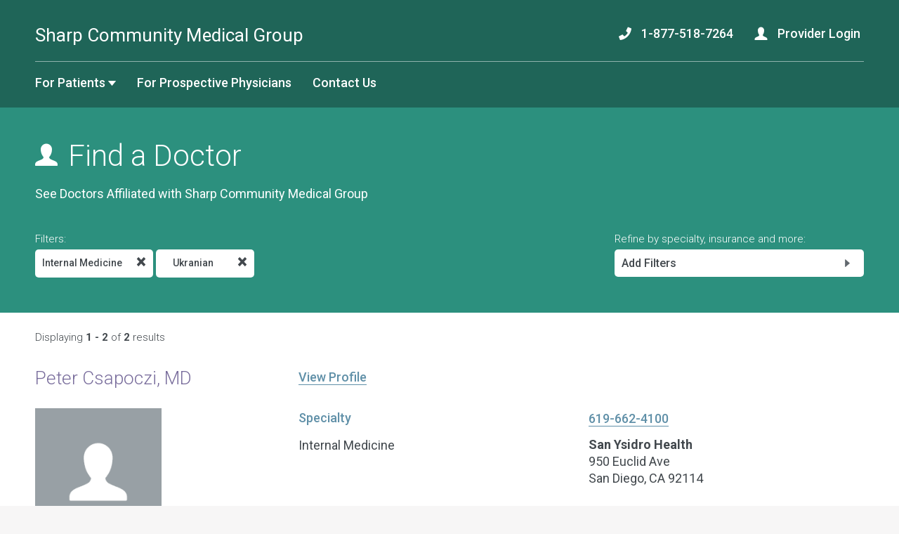

--- FILE ---
content_type: text/html;charset=UTF-8
request_url: https://www.scmg.org/find-a-doctor/physician-results.cfm?specialty=Internal%20Medicine&l=ukranian
body_size: 16035
content:
<!DOCTYPE html> <html lang="en"> <!-- Content Copyright Sharp SCMG -->
<!-- Page generated 2026-01-24 13:58:01 on server 2 by CommonSpot Build 10.7.1.384 (2021-05-13 19:48:30) -->
<!-- JavaScript & DHTML Code Copyright &copy; 1998-2021, PaperThin, Inc. All Rights Reserved. --> <head> <meta http-equiv="X-UA-Compatible" content="IE=edge">
<meta charset="UTF-8">
<meta name="Viewport" content="width=device-width, initial-scale=1.0">
<meta name="Description" id="Description" content="Find a Physician Results" />
<meta name="Generator" id="Generator" content="CommonSpot Build 10.7.1.384" />
<title>Find a Physician Results</title> <style id="cs_antiClickjack">body{display:none !important;position:absolute !important;top:-5000px !important;}</style><script>(function(){var chk=0;try{if(self!==top){var ts=top.document.location.href.split('/');var ws=window.document.location.href.split('/');if(ts.length<3||ws.length<3)chk=1;else if(ts[2]!==ws[2])chk=2;else if(ts[0]!==ws[0])chk=3;}}catch(e){chk=4;}if(chk===0){var stb=document.getElementById("cs_antiClickjack");stb.parentNode.removeChild(stb);}else{top.location = self.location}})();</script> <script>
var jsDlgLoader = '/find-a-doctor/loader.cfm';
var jsSiteResourceLoader = '/cs-resources.cfm?r=';
var jsSiteResourceSettings = {canCombine: false, canMinify: false};
</script>
<!-- beg (1) PrimaryResources -->
<script src="/commonspot/javascript/browser-all.js"></script>
<!-- end (1) PrimaryResources -->
<!-- beg (2) SecondaryResources -->
<!-- end (2) SecondaryResources -->
<!-- beg (3) StyleTags -->
<link rel="stylesheet" href="/commonspot/site-default.css" type="text/css" />
<!-- end (3) StyleTags -->
<!-- beg (4) JavaScript -->
<script>
<!--
var gMenuControlID = 0;
var menus_included = 0;
var jsSiteID = 1;
var jsSubSiteID = 53;
var js_gvPageID = 7827;
var jsPageID = 7827;
var jsPageSetID = 0;
var jsPageType = 0;
var jsSiteSecurityCreateControls = 0;
var jsShowRejectForApprover = 1;
// -->
</script><script>
var jsDlgLoader = '/find-a-doctor/loader.cfm';
var jsSiteResourceLoader = '/cs-resources.cfm?r=';
var jsSiteResourceSettings = {canCombine: false, canMinify: false};
</script>
<!-- end (4) JavaScript -->
<!-- beg (5) CustomHead -->
<meta name="commonSpotSubsiteDisplayName" content="Find a Doctor">
<!-- ================================================ JS ================================================ -->
<script src="//maps.googleapis.com/maps/api/js?key=AIzaSyAF02nkLrXHSoCRgnogZS_siqc4cmcXhCc&libraries=places&sensor=false"></script>
<script src="/js/jquery/jquery-1.11.3.min.js"></script>
<script src="/js/jquery/jqueryui-1.11.4.min.js"></script>
<script src="/js/jquery/jqueryvalidate-1.14.0.min.js"></script>
<script src="/js/jquery/jqueryvalidate-additional-methods.min.js"></script>
<script src="/js/jquery/jquery.printElement.min.js"></script>
<script src="/sharpUI/plugins/sidr/jquery.sidr.min.js"></script>
<link href="https://fonts.googleapis.com/css?family=Roboto:400,300,500,700" rel="stylesheet" type="text/css">
<!-- ================================================ STYLES ================================================ -->
<link rel="stylesheet" type="text/css" href="/sharpUI/plugins/sidr/jquery.sidr.light.css">
<link rel="stylesheet" type="text/css" href="/sharpUI/includes/fonts/symbolset/ss-social-regular.css">
<link rel="stylesheet" type="text/css" href="/sharpUI/includes/fonts/symbolset/ss-social-circle.css">
<link rel="stylesheet" type="text/css" href="/sharpUI/includes/fonts/symbolset/ss-standard.css">
<link rel="stylesheet" type="text/css" href="/sharpUI/css/framework.css?v=20251123035604">
<link rel="stylesheet" type="text/css" href="/sharpUI/css/base.css?v=20251123035604">
<link rel="stylesheet" type="text/css" href="/sharpUI/css/forms.css?v=20251123035604">
<link rel="stylesheet" type="text/css" href="/sharpUI/css/drawers.css?v=20251123035604">
<link rel="stylesheet" type="text/css" href="/style/layout.css?v=20251123035604">
<link rel="stylesheet" type="text/css" href="/style/flex.css?v=20251123035604">
<!-- ================================================ ICONS FAV / TOUCH ====================================== -->
<link rel="shortcut icon" href="https://images.scmg.org/icons/favicon.ico">
<link rel="apple-touch-icon" sizes="120x120" href="https://images.scmg.org/icons/apple-touch-icon-120x120.png">
<link rel="apple-touch-icon" sizes="152x152" href="https://images.scmg.org/icons/apple-touch-icon-152x152.png">
<link rel="apple-touch-icon" sizes="167x167" href="https://images.scmg.org/icons/apple-touch-icon-167x167.png">
<link rel="apple-touch-icon" sizes="180x180" href="https://images.scmg.org/icons/apple-touch-icon-180x180.png">
<!-- Grid layout tool -->
<script type="text/javascript">
var gOverride = {
urlBase: 'http://gridder.andreehansson.se/releases/latest/',
gColor: 'red',
gColumns: 16,
gOpacity: 0.35,
gWidth: 10,
pColor: '#C0C0C0',
pHeight: 19,
pOffset: 109,
pOpacity: 0.55,
center: true,
gEnabled: true,
pEnabled: true,
setupEnabled: true,
fixFlash: true,
size: 1200
};
</script>
<!-- end (5) CustomHead -->
<!-- beg (6) TertiaryResources -->
<!-- end (6) TertiaryResources -->
<!-- beg (7) authormode_inlinestyles -->
<link rel="stylesheet" type="text/css" href="/commonspot/commonspot.css" id="cs_maincss">
<!-- end (7) authormode_inlinestyles -->
<title>San Diego  Doctors | Sharp Community Medical Group</title><meta name="description" content="Looking for  in San Diego." /><meta name="robots" content="noindex"></head><body><span role="navigation" aria-label="Top of page" id="__topdoc__"></span>
<script>
gaPageCategory = '';
dataLayer = [{
'trackingId': 'UA-2187359-1'
}];
if (gaPageCategory.length) {
dataLayer.push({'pageCategory': gaPageCategory});
}
</script>
<!-- Google Tag Manager -->
<!-- End Google Tag Manager -->
<script type="text/javascript">
var captchaCallbackList = [];
var onloadCallback;
$(document).ready( function() {
if( captchaCallbackList.length > 0 ){
onloadCallback = function(){
try{
for( var i=0; i < captchaCallbackList.length; i++ ){
var renderCaptchaFunction = captchaCallbackList[i];
renderCaptchaFunction();
}
} catch (err){
console.log("error loading captcha: ", err);
}
};
var po = document.createElement('script');
po.type = 'text/javascript';
po.async = true;
po.src = 'https://www.google.com/recaptcha/api.js?onload=onloadCallback&render=explicit';
var s = document.getElementsByTagName('script')[0];
s.parentNode.insertBefore(po, s);
}
});
</script>
<style type="text/css">
nav.provider {
margin-bottom: 0;
position: relative;
bottom: -8px;
}
nav.provider ul.menu {
float: right;
margin: 0 5px 8px 0;
}
nav.provider li:last-child {
margin-right: 0;
}
nav.provider li a {
display: inline-block;
}
nav.provider .ss-user.home-page {
color: #ffffff;
position: relative;
top: 3px;
}
nav.provider .ss-phone.home-page {
color: #ffffff;
position: relative;
top: 3px;
}
.scmg-logo {
margin-bottom: 10px;
}
</style>
<header>
<div class='overlay close_drawers'></div>
<div class="container full top-nav">
<div class="row">
<div class="sixteen columns">
<div class="container">
<!-- ================  LOGO AND SEARCH =============== -->
<div class="row">
<div class="sixteen columns logo-bar">
<div class="truss-top">
<div class="row">
<div class="ten columns five-small six-medium">
<a class="text-logo" href="/" id="header-scmg-logo-link">
<h2 style="font-weight:400;color:#fff;padding-top:13px;margin-top:0px;margin-bottom:0px;">Sharp Community Medical Group</h2>
</a>
</div>
<div class="six columns no-small no-medium no-medlarge">
<nav class="sixteen columns provider">
<ul class="menu">
<li class="column">
<a id="header-nav-phone" href="tel:18775187264"><span class="ss-phone home-page"></span> 1-877-518-7264</a>
</li>
<li class="column">
<a id="header-nav-provider-login" href="https://providers.scmg.org" target="_blank"><span class="ss-user home-page"></span> Provider Login</a>
</li>
</ul>
</nav>
</div>
<div class="three-small offset-none-small two-medium offset-none-medium columns text-right open-menu no-xlarge no-large">
<div class="truss-sides">
<a class="drawer" data-drawer-name="mobile-menu-drawer"><i class="ss-rows"></i></a>
</div>
</div>
</div>
</div>
<div class="row">
<div class="sixteen columns no-medium no-small no-medlarge">
<div class="truss-small">
<div class="sixteen columns border-bottom no-small no-xsmall"></div>
</div>
</div>
<div class="eleven columns five-small five-medium text-right no-small no-xsmall no-medium no-medlarge">
<!-- ================  MENU =============== -->
<nav class="sixteen columns">
<ul class="menu">
<li class="column ">
<a id="header-nav-for-members" href="/for-members/">For Patients <i class="ss-dropdown"></i></a>
<div class="three columns sub menu for-members">
<ul class="menu text-left sixteen columns no-small no-xsmall">
<li><a id="header-nav-for-members-submenu-find-a-doctor" href="/find-a-doctor/">Find a Doctor</a></li>
<li><a id="header-nav-for-members-submenu-fmh" href="/followmyhealth/">Patient Portal</a></li>
<li><a id="header-nav-for-members-submenu-facilities-locations" href="/about-us/facilities-locations/">Locations</a></li>
<li><a id="header-nav-for-members-submenu-health-insurance" href="/health-insurance/">Health Insurance</a></li>
<li><a id="header-nav-for-members-submenu-vaccinations" href="/health-and-wellness/vaccinations/">Vaccinations</a></li>
<li><a id="header-nav-for-members-submenu-health-and-wellness" href="/case-management/">Case Management</a></li>
<li><a id="header-nav-for-members-submenu-view-all-resources" href="/for-members/patient-resources/index.cfm">View All Patient Resources</a></li>
</ul>
</div>
</li>
<li class="column">
<a id="header-nav-for-prospective-physicians" href="/prospective-physicians/">For Prospective Physicians</a>
</li>
<li class="column">
<a id="header-nav-contact-us" href="/contact-us">Contact Us</a>
</li>
</ul>
</nav>
<!-- ================  END MENU =============== -->
</div>
</div>
</div>
</div>
<!-- ================  END LOGO AND SEARCH =============== -->
</div>
</div>
</div>
</div>
<!-- ================  	MOBILE MENU =============== -->
<!-- main drawer-->
<div id="mobile-menu-drawer" class="no-xlarge no-large four eight-small columns drawer-content sidr right">
<div class="container full">
<div class="row drawer-header dark-lavender">
<div class="two columns one-small">
<div class="truss-sides">
<i class="ss-navigateleft"></i>
</div>
</div>
<div class="twelve columns six-small">
<div class="truss-sides">
<h6> </h6>
</div>
</div>
<div class="two columns one-small">
<div class="truss-sides">
<i class="ss-delete close-all-drawers"></i>
</div>
</div>
</div>
<div class="row drawer-body">
<div class="sixteen columns">
<div class="truss-sides">
<ul>
<li><a id="mobile-nav-home" href="/">Home</a></li>
<li class="drawer" data-drawer-name="for-members-drawer"><a id="mobile-nav-for-members" class="arrow-storm-medium"><span>For Patients</span></a></li>
<li><a href="/prospective-physicians/" id="mobile-nav-for-prospective-physicians">For Prospective Physicians</a></li>
<li><a href="https://providers.scmg.org" id="mobile-nav-provider-login">Provider Login</a></li>
<li><a class="arrow-storm-medium" id="mobile-nav-contact-us" href="/contact-us"><span>Contact Us</span></a></li>
<li><a href="tel:18775187264" id="mobile-nav-phone"><span class="ss-phone home-page"></span> 1-877-518-7264</a></li>
</ul>
</div>
</div>
</div>
</div>
</div>
<div id="for-members-drawer" class="four eight-small columns drawer-content">
<div class="container full">
<div class="row drawer-header dark-lavender">
<div class="two columns one-small">
<div class="truss-sides">
<i class="ss-navigateleft"></i>
</div>
</div>
<div class="twelve columns six-small">
<div class="truss-sides">
<h6>For Patients</h6>
</div>
</div>
<div class="two columns one-small">
<div class="truss-sides">
<i class="ss-delete close-all-drawers"></i>
</div>
</div>
</div>
<div class="row drawer-body">
<div class="sixteen columns">
<div class="truss-sides">
<ul>
<li><a id="mobile-nav-for-members-submenu-find-a-doctor" href="/find-a-doctor/">Find a Doctor</a></li>
<li><a id="mobile-nav-for-members-submenu-followmyhealth" href="/followmyhealth/">Patient Portal</a></li>
<li><a id="mobile-nav-for-members-submenu-locations" href="/about-us/facilities-locations/">Locations</a></li>
<li><a id="mobile-nav-for-members-submenu-health-insurance" href="/health-insurance/">Health Insurance</a></li>
<li><a id="mobile-nav-for-members-submenu-vaccinations" href="/health-and-wellness/vaccinations/">Vaccinations</a></li>
<li><a id="mobile-nav-for-members-submenu-health-and-wellness" href="/case-management/">Case Management</a></li>
<li><a id="mobile-nav-for-members-submenu-view-all-patient-resources" href="/for-members/patient-resources/index.cfm">View All Patient Resources</a></li>
</ul>
</div>
</div>
</div>
</div>
</div>
<!-- ================  END MOBILE MENU =============== -->
<!-- ================  GLOBAL DRAWERS  =============== -->
<!-- fad-name-search-drawer -->
<div id="fad-name-search-drawer" class="four eight-small columns drawer-content">
<div class="container full">
<div class="row drawer-header dark-lavender">
<div class="two columns one-small">
<div class="truss-sides">
<i class="ss-navigateleft"></i>
</div>
</div>
<div class="twelve columns six-small">
<div class="truss-sides">
<h6>Search by Name</h6>
</div>
</div>
<div class="two columns one-small">
<div class="truss-sides">
<i class="ss-delete close-all-drawers"></i>
</div>
</div>
</div>
<div class="row drawer-body">
<div class="sixteen columns">
<div class="truss">
<form id="name-form" method="get" action="/find-a-doctor/physician-results.cfm">
<label for="name">Enter any part of a doctor's name:</label>
<input type="text" id="name" name="name" maxlength="20" />
</form>
</div>
</div>
</div>
</div>
</div>
<!--fad-specialty-search-drawer-->
<div id="fad-specialty-search-drawer" class="four eight-small columns drawer-content">
<div class="container full">
<div class="row drawer-header dark-lavender">
<div class="two columns one-small">
<div class="truss-sides">
<i class="ss-navigateleft"></i>
</div>
</div>
<div class="twelve columns six-small">
<div class="truss-sides">
<h6>Search by Specialty</h6>
</div>
</div>
<div class="two columns one-small">
<div class="truss-sides">
<i class="ss-delete close-all-drawers"></i>
</div>
</div>
</div>
<div class="row drawer-body">
<div class="sixteen columns">
<ul>
<li><a class="specialist-doctor-drawer-link" data-analytics-label="Allergy" href="/find-a-doctor/physician-results.cfm?specialty=Allergy">Allergy</a></li>
<li><a class="specialist-doctor-drawer-link" data-analytics-label="Allergy & Immunology" href="/find-a-doctor/physician-results.cfm?specialty=Allergy%20%26%20Immunology">Allergy & Immunology</a></li>
<li><a class="specialist-doctor-drawer-link" data-analytics-label="Cardiology" href="/find-a-doctor/physician-results.cfm?specialty=Cardiology">Cardiology</a></li>
<li><a class="specialist-doctor-drawer-link" data-analytics-label="Cardiothoracic Surgery" href="/find-a-doctor/physician-results.cfm?specialty=Cardiothoracic%20Surgery">Cardiothoracic Surgery</a></li>
<li><a class="specialist-doctor-drawer-link" data-analytics-label="Cardiovascular - Thoracic" href="/find-a-doctor/physician-results.cfm?specialty=Cardiovascular%20%2D%20Thoracic">Cardiovascular - Thoracic</a></li>
<li><a class="specialist-doctor-drawer-link" data-analytics-label="Cardiovascular Disease" href="/find-a-doctor/physician-results.cfm?specialty=Cardiovascular%20Disease">Cardiovascular Disease</a></li>
<li><a class="specialist-doctor-drawer-link" data-analytics-label="Colon & Rectal Surgery" href="/find-a-doctor/physician-results.cfm?specialty=Colon%20%26%20Rectal%20Surgery">Colon & Rectal Surgery</a></li>
<li><a class="specialist-doctor-drawer-link" data-analytics-label="Dermatology" href="/find-a-doctor/physician-results.cfm?specialty=Dermatology">Dermatology</a></li>
<li><a class="specialist-doctor-drawer-link" data-analytics-label="Endocrinology" href="/find-a-doctor/physician-results.cfm?specialty=Endocrinology">Endocrinology</a></li>
<li><a class="specialist-doctor-drawer-link" data-analytics-label="ENT - Otolaryngology" href="/find-a-doctor/physician-results.cfm?specialty=ENT%20%2D%20Otolaryngology">ENT - Otolaryngology</a></li>
<li><a class="specialist-doctor-drawer-link" data-analytics-label="Family Medicine" href="/find-a-doctor/physician-results.cfm?specialty=Family%20Medicine">Family Medicine</a></li>
<li><a class="specialist-doctor-drawer-link" data-analytics-label="Foot & Ankle Surgery" href="/find-a-doctor/physician-results.cfm?specialty=Foot%20%26%20Ankle%20Surgery">Foot & Ankle Surgery</a></li>
<li><a class="specialist-doctor-drawer-link" data-analytics-label="Gastroenterology" href="/find-a-doctor/physician-results.cfm?specialty=Gastroenterology">Gastroenterology</a></li>
<li><a class="specialist-doctor-drawer-link" data-analytics-label="Gastroenterology (Pediatric)" href="/find-a-doctor/physician-results.cfm?specialty=Gastroenterology%20%28Pediatric%29">Gastroenterology (Pediatric)</a></li>
<li><a class="specialist-doctor-drawer-link" data-analytics-label="General Practice" href="/find-a-doctor/physician-results.cfm?specialty=General%20Practice">General Practice</a></li>
<li><a class="specialist-doctor-drawer-link" data-analytics-label="General Surgery" href="/find-a-doctor/physician-results.cfm?specialty=General%20Surgery">General Surgery</a></li>
<li><a class="specialist-doctor-drawer-link" data-analytics-label="Geriatric Medicine" href="/find-a-doctor/physician-results.cfm?specialty=Geriatric%20Medicine">Geriatric Medicine</a></li>
<li><a class="specialist-doctor-drawer-link" data-analytics-label="Glaucoma" href="/find-a-doctor/physician-results.cfm?specialty=Glaucoma">Glaucoma</a></li>
<li><a class="specialist-doctor-drawer-link" data-analytics-label="Gynecology" href="/find-a-doctor/physician-results.cfm?specialty=Gynecology">Gynecology</a></li>
<li><a class="specialist-doctor-drawer-link" data-analytics-label="Gynecology/Oncology" href="/find-a-doctor/physician-results.cfm?specialty=Gynecology%2FOncology">Gynecology/Oncology</a></li>
<li><a class="specialist-doctor-drawer-link" data-analytics-label="Hematology" href="/find-a-doctor/physician-results.cfm?specialty=Hematology">Hematology</a></li>
<li><a class="specialist-doctor-drawer-link" data-analytics-label="Infectious Disease" href="/find-a-doctor/physician-results.cfm?specialty=Infectious%20Disease">Infectious Disease</a></li>
<li><a class="specialist-doctor-drawer-link" data-analytics-label="Internal Medicine" href="/find-a-doctor/physician-results.cfm?specialty=Internal%20Medicine">Internal Medicine</a></li>
<li><a class="specialist-doctor-drawer-link" data-analytics-label="Internal Medicine/Pediatrics" href="/find-a-doctor/physician-results.cfm?specialty=Internal%20Medicine%2FPediatrics">Internal Medicine/Pediatrics</a></li>
<li><a class="specialist-doctor-drawer-link" data-analytics-label="Interventional Cardiology" href="/find-a-doctor/physician-results.cfm?specialty=Interventional%20Cardiology">Interventional Cardiology</a></li>
<li><a class="specialist-doctor-drawer-link" data-analytics-label="Interventional Pain Management" href="/find-a-doctor/physician-results.cfm?specialty=Interventional%20Pain%20Management">Interventional Pain Management</a></li>
<li><a class="specialist-doctor-drawer-link" data-analytics-label="Nephrology" href="/find-a-doctor/physician-results.cfm?specialty=Nephrology">Nephrology</a></li>
<li><a class="specialist-doctor-drawer-link" data-analytics-label="Neuro-Ophthalmology" href="/find-a-doctor/physician-results.cfm?specialty=Neuro%2DOphthalmology">Neuro-Ophthalmology</a></li>
<li><a class="specialist-doctor-drawer-link" data-analytics-label="Neurological Surgery" href="/find-a-doctor/physician-results.cfm?specialty=Neurological%20Surgery">Neurological Surgery</a></li>
<li><a class="specialist-doctor-drawer-link" data-analytics-label="Neurology" href="/find-a-doctor/physician-results.cfm?specialty=Neurology">Neurology</a></li>
<li><a class="specialist-doctor-drawer-link" data-analytics-label="Neuromuscular Medicine" href="/find-a-doctor/physician-results.cfm?specialty=Neuromuscular%20Medicine">Neuromuscular Medicine</a></li>
<li><a class="specialist-doctor-drawer-link" data-analytics-label="Neuropsychology" href="/find-a-doctor/physician-results.cfm?specialty=Neuropsychology">Neuropsychology</a></li>
<li><a class="specialist-doctor-drawer-link" data-analytics-label="Neuroradiology" href="/find-a-doctor/physician-results.cfm?specialty=Neuroradiology">Neuroradiology</a></li>
<li><a class="specialist-doctor-drawer-link" data-analytics-label="Neurosurgery" href="/find-a-doctor/physician-results.cfm?specialty=Neurosurgery">Neurosurgery</a></li>
<li><a class="specialist-doctor-drawer-link" data-analytics-label="OB/GYN" href="/find-a-doctor/physician-results.cfm?specialty=OB%2FGYN">OB/GYN</a></li>
<li><a class="specialist-doctor-drawer-link" data-analytics-label="Obstetrics & Gynecology" href="/find-a-doctor/physician-results.cfm?specialty=Obstetrics%20%26%20Gynecology">Obstetrics & Gynecology</a></li>
<li><a class="specialist-doctor-drawer-link" data-analytics-label="Occuloplastics" href="/find-a-doctor/physician-results.cfm?specialty=Occuloplastics">Occuloplastics</a></li>
<li><a class="specialist-doctor-drawer-link" data-analytics-label="Oncology" href="/find-a-doctor/physician-results.cfm?specialty=Oncology">Oncology</a></li>
<li><a class="specialist-doctor-drawer-link" data-analytics-label="Ophthalmology" href="/find-a-doctor/physician-results.cfm?specialty=Ophthalmology">Ophthalmology</a></li>
<li><a class="specialist-doctor-drawer-link" data-analytics-label="Oral & Maxillofacial Surgery" href="/find-a-doctor/physician-results.cfm?specialty=Oral%20%26%20Maxillofacial%20Surgery">Oral & Maxillofacial Surgery</a></li>
<li><a class="specialist-doctor-drawer-link" data-analytics-label="Orthopedic Surgery" href="/find-a-doctor/physician-results.cfm?specialty=Orthopedic%20Surgery">Orthopedic Surgery</a></li>
<li><a class="specialist-doctor-drawer-link" data-analytics-label="Orthopedic Surgery (Hips & Knees)" href="/find-a-doctor/physician-results.cfm?specialty=Orthopedic%20Surgery%20%28Hips%20%26%20Knees%29">Orthopedic Surgery (Hips & Knees)</a></li>
<li><a class="specialist-doctor-drawer-link" data-analytics-label="Orthopedic Surgery (Shoulder & Elbow)" href="/find-a-doctor/physician-results.cfm?specialty=Orthopedic%20Surgery%20%28Shoulder%20%26%20Elbow%29">Orthopedic Surgery (Shoulder & Elbow)</a></li>
<li><a class="specialist-doctor-drawer-link" data-analytics-label="Orthopedic Surgery (Spine)" href="/find-a-doctor/physician-results.cfm?specialty=Orthopedic%20Surgery%20%28Spine%29">Orthopedic Surgery (Spine)</a></li>
<li><a class="specialist-doctor-drawer-link" data-analytics-label="Otolaryngology" href="/find-a-doctor/physician-results.cfm?specialty=Otolaryngology">Otolaryngology</a></li>
<li><a class="specialist-doctor-drawer-link" data-analytics-label="Pain Management" href="/find-a-doctor/physician-results.cfm?specialty=Pain%20Management">Pain Management</a></li>
<li><a class="specialist-doctor-drawer-link" data-analytics-label="Pain Management - Interventional" href="/find-a-doctor/physician-results.cfm?specialty=Pain%20Management%20%2D%20Interventional">Pain Management - Interventional</a></li>
<li><a class="specialist-doctor-drawer-link" data-analytics-label="Pain Management/Comprehensive" href="/find-a-doctor/physician-results.cfm?specialty=Pain%20Management%2FComprehensive">Pain Management/Comprehensive</a></li>
<li><a class="specialist-doctor-drawer-link" data-analytics-label="Pain Medicine" href="/find-a-doctor/physician-results.cfm?specialty=Pain%20Medicine">Pain Medicine</a></li>
<li><a class="specialist-doctor-drawer-link" data-analytics-label="Pediatrics" href="/find-a-doctor/physician-results.cfm?specialty=Pediatrics">Pediatrics</a></li>
<li><a class="specialist-doctor-drawer-link" data-analytics-label="Physical Medicine & Rehab" href="/find-a-doctor/physician-results.cfm?specialty=Physical%20Medicine%20%26%20Rehab">Physical Medicine & Rehab</a></li>
<li><a class="specialist-doctor-drawer-link" data-analytics-label="Physical Medicine & Rehabilitation" href="/find-a-doctor/physician-results.cfm?specialty=Physical%20Medicine%20%26%20Rehabilitation">Physical Medicine & Rehabilitation</a></li>
<li><a class="specialist-doctor-drawer-link" data-analytics-label="Plastic Surgery" href="/find-a-doctor/physician-results.cfm?specialty=Plastic%20Surgery">Plastic Surgery</a></li>
<li><a class="specialist-doctor-drawer-link" data-analytics-label="Podiatric Medicine" href="/find-a-doctor/physician-results.cfm?specialty=Podiatric%20Medicine">Podiatric Medicine</a></li>
<li><a class="specialist-doctor-drawer-link" data-analytics-label="Podiatry" href="/find-a-doctor/physician-results.cfm?specialty=Podiatry">Podiatry</a></li>
<li><a class="specialist-doctor-drawer-link" data-analytics-label="Podiatry, Foot & Ankle" href="/find-a-doctor/physician-results.cfm?specialty=Podiatry%2C%20Foot%20%26%20Ankle">Podiatry, Foot & Ankle</a></li>
<li><a class="specialist-doctor-drawer-link" data-analytics-label="Preventative Medicine" href="/find-a-doctor/physician-results.cfm?specialty=Preventative%20Medicine">Preventative Medicine</a></li>
<li><a class="specialist-doctor-drawer-link" data-analytics-label="Pulmonary Disease" href="/find-a-doctor/physician-results.cfm?specialty=Pulmonary%20Disease">Pulmonary Disease</a></li>
<li><a class="specialist-doctor-drawer-link" data-analytics-label="Radiation Oncology" href="/find-a-doctor/physician-results.cfm?specialty=Radiation%20Oncology">Radiation Oncology</a></li>
<li><a class="specialist-doctor-drawer-link" data-analytics-label="Radiology, Interventional" href="/find-a-doctor/physician-results.cfm?specialty=Radiology%2C%20Interventional">Radiology, Interventional</a></li>
<li><a class="specialist-doctor-drawer-link" data-analytics-label="Rheumatology" href="/find-a-doctor/physician-results.cfm?specialty=Rheumatology">Rheumatology</a></li>
<li><a class="specialist-doctor-drawer-link" data-analytics-label="Sleep Medicine" href="/find-a-doctor/physician-results.cfm?specialty=Sleep%20Medicine">Sleep Medicine</a></li>
<li><a class="specialist-doctor-drawer-link" data-analytics-label="Sports Medicine" href="/find-a-doctor/physician-results.cfm?specialty=Sports%20Medicine">Sports Medicine</a></li>
<li><a class="specialist-doctor-drawer-link" data-analytics-label="Thoracic Surgery" href="/find-a-doctor/physician-results.cfm?specialty=Thoracic%20Surgery">Thoracic Surgery</a></li>
<li><a class="specialist-doctor-drawer-link" data-analytics-label="Urology" href="/find-a-doctor/physician-results.cfm?specialty=Urology">Urology</a></li>
<li><a class="specialist-doctor-drawer-link" data-analytics-label="Vascular Surgery" href="/find-a-doctor/physician-results.cfm?specialty=Vascular%20Surgery">Vascular Surgery</a></li>
<li><a class="specialist-doctor-drawer-link" data-analytics-label="Wound Care - Hyperbaric Oxygen" href="/find-a-doctor/physician-results.cfm?specialty=Wound%20Care%20%2D%20Hyperbaric%20Oxygen">Wound Care - Hyperbaric Oxygen</a></li>
</ul>
</div>
</div>
</div>
</div>
<!--Map Directions Drawer-->
<div id="map-directions-drawer" class="four eight-small columns drawer-content medium">
<div class="container full">
<div class="row drawer-header dark-lavender">
<div class="one columns one-small">
<i class="ss-navigateleft"></i>
</div>
<div class="thirteen columns six-small">
<div class="truss-sides">
<h6>
<span id="location-name">4282 Genesee Ave</span> Driving Directions
</h6>
</div>
</div>
<div class="two columns one-small">
<div class="truss-sides">
<i class="ss-delete close-all-drawers"></i>
</div>
</div>
</div>
<div class="row drawer-body">
<div class="sixteen columns">
<div class="truss-sides">
<div id="directions-map-canvas" style="width: 800px; height: 600px;"></div>
</div>
<div class="truss-sides">
<form id="directions-form" onsubmit="return false">
<div>
<input type="text" id="origin" name="origin" placeholder="Enter your address" title="Enter your address" value="" />
<input type="submit" id="get-directions" class="button thin button-primary" name="Get Directions" value="Get Directions" />
<div class="button slate text-center thin print-directions">
Print <i class="ss-print"></i>
</div>
</div>
</form>
</div>
<div class="truss">
<div id="directions"></div>
</div>
</div>
</div>
</div>
</div>
<div id="contactus-drawer" class="four eight-small columns drawer-content">
<div class="container full">
<div class="row drawer-header dark-lavender">
<div class="two columns one-small">
<div class="truss-sides">
<i class="ss-navigateleft"></i>
</div>
</div>
<div class="twelve columns six-small">
<div class="truss-sides">
<h6>Contact Us</h6>
</div>
</div>
<div class="two columns one-small">
<div class="truss-sides">
<i class="ss-delete close-all-drawers"></i>
</div>
</div>
</div>
<div class="row drawer-body">
<div class="sixteen columns">
<div id="contact-us-response-container" class="row" style="display:none;">
<div class="truss">
<div id="contact-us-response"></div>
</div>
</div>
<div id="contact-us-form-container">
<div class="row">
<div class="truss-sides">
<h4>Call Us</h4>
<p>
<a href="tel:+18584992550">858-499-2550</a> or <a href="tel:+18775187264">1-877-518-7264</a> (toll free)
</p>
<hr />
<h4>Email Us</h4>
<form name="contact-us-form" id="contact-us-form" enctype="multipart/form-data" method="post" onsubmit="submitContactUsForm(); return false;">
<input type="hidden" name="token" value="FD8F0CF692331F1D4B8159AD45689668C9446E05" />
<label for="contactusrole">I'm a</label>
<select id="contactusrole" name="contactusrole" onchange="isProspectivePhysician(this);" class="required">
<option value=""></option>
<option value="Member" >Member</option>
<option value="Provider" >Provider</option>
<option value="Prospective Physician" >Prospective Physician</option>
<option value="Other" >Other</option>
</select>
<label for="contactusfirstname">First name</label>
<input type="text" name="contactusfirstname" id="contactusfirstname" maxlength="16" class="required" data-msg-required="Please tell us your first name." value=""/>
<label for="contactuslastname">Last name</label>
<input type="text" name="contactuslastname" id="contactuslastname" maxlength="16" class="required" data-msg-required="Please tell us your last name." value=""/>
<label for="contactusemail">Email</label>
<input type="text" name="contactusemail" id="contactusemail" maxlength="60" class="required email" data-msg-required="Please enter a valid email address." value=""/>
<label for="contactusphone">Phone <span class="optional">Optional</span></label>
<input type="text" name="contactusphone" id="contactusphone" maxlength="14" value="" class="phoneUS" data-msg-phoneUS="Please enter a vaild phone number." onkeyup="autoFormatPhone(event,this)"/>
<div id="prospective-physician-stuff" class="hidden">
<label for="contactusaddress1">Address 1 <span class="optional">Optional</span></label>
<input type="text" name="contactusaddress1" id="contactusaddress1" maxlength="100" value=""/>
<label for="contactusaddress2">Address 2 <span class="optional">Optional</span></label>
<input type="text" name="contactusaddress2" id="contactusaddress2" maxlength="100" value=""/>
<label for="contactuscity">City <span class="optional">Optional</span></label>
<input type="text" name="contactuscity" id="contactuscity" maxlength="50" value=""/>
<label for="contactusstate">State <span class="optional">Optional</span></label>
<select id="contactusstate" name="contactusstate">
<option value=""></option>
<option value="Alabama" >Alabama</option>
<option value="Alaska" >Alaska</option>
<option value="Arizona" >Arizona</option>
<option value="Arkansas" >Arkansas</option>
<option value="California" selected="true">California</option>
<option value="Colorado" >Colorado</option>
<option value="Connecticut" >Connecticut</option>
<option value="Delaware" >Delaware</option>
<option value="District of Columbia" >District of Columbia</option>
<option value="Florida" >Florida</option>
<option value="Georgia" >Georgia</option>
<option value="Hawaii" >Hawaii</option>
<option value="Idaho" >Idaho</option>
<option value="Illinois" >Illinois</option>
<option value="Indiana" >Indiana</option>
<option value="Iowa" >Iowa</option>
<option value="Kansas" >Kansas</option>
<option value="Kentucky" >Kentucky</option>
<option value="Louisiana" >Louisiana</option>
<option value="Maine" >Maine</option>
<option value="Maryland" >Maryland</option>
<option value="Massachusetts" >Massachusetts</option>
<option value="Michigan" >Michigan</option>
<option value="Minnesota" >Minnesota</option>
<option value="Mississippi" >Mississippi</option>
<option value="Missouri" >Missouri</option>
<option value="Montana" >Montana</option>
<option value="Nebraska" >Nebraska</option>
<option value="Nevada" >Nevada</option>
<option value="New Hampshire" >New Hampshire</option>
<option value="New Jersey" >New Jersey</option>
<option value="New Mexico" >New Mexico</option>
<option value="New York" >New York</option>
<option value="North Carolina" >North Carolina</option>
<option value="North Dakota" >North Dakota</option>
<option value="Ohio" >Ohio</option>
<option value="Oklahoma" >Oklahoma</option>
<option value="Oregon" >Oregon</option>
<option value="Pennsylvania" >Pennsylvania</option>
<option value="Rhode Island" >Rhode Island</option>
<option value="South Carolina" >South Carolina</option>
<option value="South Dakota" >South Dakota</option>
<option value="Tennessee" >Tennessee</option>
<option value="Texas" >Texas</option>
<option value="Utah" >Utah</option>
<option value="Vermont" >Vermont</option>
<option value="Virginia" >Virginia</option>
<option value="Washington" >Washington</option>
<option value="West Virginia" >West Virginia</option>
<option value="Wisconsin" >Wisconsin</option>
<option value="Wyoming" >Wyoming</option>
</select>
<label for="contactuszipcode">ZIP code <span class="optional">Optional</span></label>
<input type="text" name="contactuszipcode" id="contactuszipcode" class="zipcodeUS" maxlength="5" value=""/>
<label for="contactuscountry">Country <span class="optional">Optional</span></label>
<input type="text" name="contactuscountry" id="contactuscountry" maxlength="50" value=""/>
<div class="contactussdcountry radio-button-group">
<p>Do you currently practice in San Diego County?</p>
<input type="radio" class="radio-button required" name="contactussdcountry" id="contactussdcountryyes" value="yes"/><label class="button dark-lavender text-center" for="contactussdcountryyes">Yes</label>
<input type="radio" class="radio-button required" name="contactussdcountry" id="contactussdcountryno" value="no"/><label class="button dark-lavender text-center" for="contactussdcountryno">No</label>
</div>
<div class="contactushospitalprivileges radio-button-group">
<p>Do you currently have hospital privileges?</p>
<input type="radio" class="radio-button required" name="contactushospitalprivileges" id="contactushospitalprivilegesyes" value="yes" onchange="showHospitalPrivilegesWhere(this);"/><label class="button dark-lavender text-center" for="contactushospitalprivilegesyes">Yes</label>
<input type="radio" class="radio-button required" name="contactushospitalprivileges" id="contactushospitalprivilegesno" value="no" onchange="showHospitalPrivilegesWhere(this);"/><label class="button dark-lavender text-center" for="contactushospitalprivilegesno">No</label>
</div>
<div id="contactushospitalprivilegeswherediv" class="hidden">
<label for="contactushospitalprivilegeswhere">Where?</label>
<input type="text" name="contactushospitalprivilegeswhere" id="contactushospitalprivilegeswhere" maxlength="50" value=""/>
</div>
<label for="contactuswhereinthecounty">Where in the county would you like to practice?</label>
<select id="contactuswhereinthecounty" name="contactuswhereinthecounty" class="required">
<option value=""></option>
<option value="Central">Central</option>
<option value="North">North</option>
<option value="South">South</option>
<option value="East">East</option>
<option value="All of the above">All of the above</option>
<option value="No preference">No preference</option>
</select>
<label>Please upload a Word or PDF document.</label>
<fieldset>
<label for="contactuscvfile">Upload CV <span class="optional">Optional</span></label>
<div class="upload-error error"></div>
<input type="file" name="contactuscvfile" id="contactuscvfile" class="file-upload">
</fieldset>
<fieldset>
<label for="contactusletterofinterestfile">Upload Letter of interest <span class="optional">Optional</span></label>
<div class="upload-error error"></div>
<input type="file" name="contactusletterofinterestfile" id="contactusletterofinterestfile" class="file-upload">
</fieldset>
</div>
<label for="contactusmessage">Message:</label>
<p class="error hidden" id="contact-us-captcha-error">Please check the box proving that you are not a robot.</p>
<textarea id="contactusmessage" name="contactusmessage" maxlength="5000" class="required" data-msg-required="Please type your message."></textarea>
<p class="hipaa">To protect your privacy and comply with HIPAA regulations, please use this form for general inquiries only; do not send any personal or medical information.</p>
<p><div id="contact-us-recaptcha" data-sitekey="6LcnlR8TAAAAAIFUWRy6jRjw57s1X1mmCMWcxt8h"></div></p>
<button type="submt" id="contactUsSubmitBtn">Send Message</button>
</form>
<hr />
<h4>Find Other Numbers</h4>
<a id="contact-us-phone-directory-link" href="/about-us/contacts.cfm">View More Contact Information</a>
</div>
</div>
</div>
</div>
</div>
</div>
</div>
<script type="text/javascript">
$(document).ready(function() {
$("#contact-us-form").validate({
errorPlacement: function(error, element) {
error.insertBefore(element);
}
});
$("body").on("change", ".file-upload", function() {
verifyFileFormat(this);
})
});
var contactUsCaptcha;
captchaCallbackList.push( function(){
contactUsCaptcha = grecaptcha.render('contact-us-recaptcha', {
'sitekey' : $("#contact-us-recaptcha").data("sitekey"),
'theme' : 'light'
});
});
function verifyFileFormat(field) {
var str = field.value;
var pos = str.lastIndexOf(".")+1;
var ext = str.substr(pos);
var verifyResult = false;
if (ext == "doc" || ext == "docx" || ext == "pdf" || ext == "DOC" || ext == "DOCX" || ext == "PDF") {
$(field).parent().find(".upload-error").text("");
verifyResult = true;
}
if (verifyResult == false) {
$(field).parent().find(".upload-error").text("Please upload a Word or PDF document.");
$("#"+field.id).replaceWith($("#"+field.id).val('').clone(true));
}
}
function isProspectivePhysician(sel){
if(sel.options[sel.selectedIndex].value == 'Prospective Physician'){
$('#prospective-physician-stuff').removeClass('hidden');
}else{
$('#prospective-physician-stuff').addClass('hidden');
}
}
function showHospitalPrivilegesWhere(radio){
if(radio.checked && radio.value == "yes"){
$('#contactushospitalprivilegeswherediv').removeClass('hidden');
$('#contactushospitalprivilegeswhere').addClass('required');
}else{
$('#contactushospitalprivilegeswherediv').addClass('hidden');
$('#contactushospitalprivilegeswhere').removeClass('required');
}
}
function submitContactUsForm(){
if($('#contact-us-form').valid()){
if( typeof contactUsCaptcha !== 'undefined' && grecaptcha.getResponse( contactUsCaptcha ) == '' ){
$('#contact-us-captcha-error').show();
} else {
$('#contactUsSubmitBtn').prop('disabled', true);
$('#contactUsSubmitBtn').prop('value', 'Processing...');
submitContactUs();
}
}
}
function submitContactUs() {
//TODO: HTTPS
var  formData = new FormData($("#contact-us-form")[0]);
$.ajax({
url: '/customcf/contactus/process-contact-us.cfm',
type: 'POST',
data: formData,
async: true,
cache: false,
contentType: false,
processData: false,
success: function(data) {
if (data == 'SUCCESS') {
$('#contact-us-form-container').hide();
// Google Analytics event tracking
if ( $('#contactusrole').val().length > 0 ) {
GAEvent('Contact Us', 'Submit', $('#contactusrole option:selected').text());
}
$('#contact-us-response-container').show();
$('#contact-us-response').html('<h4>Thank you for your email.</h4> <p>We will make every effort to respond within two business days.</p><p><input type="button" class="button thin" value="OK" onclick="$(\'#contact-us-response-container\').hide();$(\'#contact-us-form-container\').show();closeDrawer(\'contactus-drawer\');$(\'#contact-us-form\').trigger(\'reset\');"/></p>');
grecaptcha.reset( contactUsCaptcha );
}else {
$('#contact-us-response').html('<p>There was a problem with your request.  Please try again.</p>');
if( typeof contactUsCaptcha != 'undefined' ){
grecaptcha.reset( contactUsCaptcha );
}
}
}
}).done(function() {
//
}).fail(function() {
$('#contact-us-response').html('<p>There was a problem with your request.  Please try again.</p>');
if( typeof contactUsCaptcha != 'undefined' ){
grecaptcha.reset( contactUsCaptcha );
}
}).always(function() {
$('#contactUsSubmitBtn').prop('disabled', false);
$('#contactUsSubmitBtn').prop('value', 'Send message');
});
}
</script>
<!-- ================  END GLOBAL DRAWERS  ============ -->
</header>
<main>
<div id="cs_control_9" class="cs_control CS_Element_Schedule"><div  title="" id="CS_Element_BaseTemplateContainer"><div id="gridRow_1_1_9" class="cs_GridRow"><div id="gridCol_1_1_1_1_9" class="cs_GridColumn"><div id="cs_control_7830" class="cs_control CS_Element_CustomCF"><div id="CS_CCF_7827_7830">
<script type="text/javascript">
function toggleStringBuilder() {
$('#string-builder-form').toggleClass('hidden');
if ($('#string-builder-form').hasClass('hidden')) {
this.innerHTML = 'Show'
} else {
this.innerHTML = 'Hide'
}
}
function addButtonLabel(buttonLabel, searchStr) {
if (buttonLabel.length && searchStr.length) {
$('#ssb-page-string').html(searchStr + escape('&buttonLabel=' + buttonLabel));
$('#ssb-subsite-string').html('findadocSearchString=' + searchStr + escape('&buttonLabel=' + buttonLabel));
} else {
if (buttonLabel.length) {
$('#ssb-page-string').html(searchStr + 'buttonLabel=' + escape(buttonLabel));
$('#ssb-subsite-string').html('findadocSearchString=' + searchStr + escape('buttonLabel=' + buttonLabel));
} else {
$('#ssb-page-string').html(searchStr);
$('#ssb-subsite-string').html('findadocSearchString=' + searchStr);
}
}
}
function updateResults() {
if ($('#filter-form').valid()) {
if (!$('#zip').val().length) {
$("#zip").attr("disabled", "disabled");
}
if (!$('#pn').val().length) {
$("#pn").attr("disabled", "disabled");
}
$("#page-number").attr("disabled", "disabled");
document.getElementById('filter-form').submit();
return true;
}
return false;
}
</script>
<style>
.inner-search-header.ss-user:before {
padding-right: 15px;
}
.fad-header.ss-user {
font-size: 42px;
}
.fad-header.ss-user:before {
font-size: 32px;
}
</style>
<div class="container full">
<div class="row">
<div class="sixteen columns teal-green" style="padding-top: 30px;">
<div class="container">
<div class="row">
<div class="sixteen columns eight-medium eight-small">
<div class="truss">
<h1 class="text-white"><span class="ss-user home-page inner-search-header fad-header">Find a Doctor</span></h1>
<p class="text-white">See Doctors Affiliated with Sharp Community Medical Group</p>
</div>
</div>
</div>
</div>
</div>
</div>
</div>
<form id="filter-form" name="filter-form" method="get" onsubmit="updateResults();">
<div class="container full findadoctor filters teal-green">
<div class="row">
<div class="sixteen columns lego-bottom">
<div class="container">
<!-- ================  Filter Bar =============== -->
<div class="row">
<div class="sixteen columns results-bar small-eyebrow">
<div class="ten columns four-medium">
<div class="truss-bottom">
<span>Filters:</span>
<div>
<ul id="filter-list">
<li class="filter-list-item">
<a href="/find-a-doctor/physician-results.cfm?l=ukranian"
class="button white filter-tag">
Internal Medicine
<i class="ss-delete"></i>
</a>
</li>
<li class="filter-list-item">
<a href="/find-a-doctor/physician-results.cfm?specialty=Internal%20Medicine"
class="button white filter-tag">
Ukranian
<i class="ss-delete"></i>
</a>
</li>
</ul>
</div>
</div>
</div>
<div class="five columns offset-one four-medium offset-none-medium">
<div class="truss-bottom">
<span>Refine by specialty, insurance and more:</span>
<a href="javascript:void(0);" class="button white full-width text-left drawer arrow-slate-small"
data-drawer-name="filter-drawer">
<span>Add Filters</span>
</a>
</div>
</div>
</div>
</div>
</div>
</div>
</div>
</div>
<div class="container full findadoctor results white">
<div class="row">
<div class="sixteen columns lego-bottom">
<div class="container">
<!-- ================  END Filter Bar =============== -->
<div class="row">
<div class="sixteen columns">
<div class="eight columns small-eyebrow">
<div class="truss-top">
<span>Displaying <strong>1 - 2</strong> of <strong>2</strong>
results</span>
</div>
</div>
</div>
</div>
<!-- ================  Result Block =============== -->
<div class="row result-block">
<div class="sixteen columns">
<div class="row">
<div class="five columns three-medium eight-small">
<div class="sixteen columns">
<div class="truss-top">
</div>
</div>
</div>
</div>
<div class="row">
<div class="five columns three-medium eight-small">
<div class="sixteen columns">
<div class="truss-sides">
<a href="/find-a-doctor/dr-peter-csapoczi-87796"><h2>Peter Csapoczi, MD</h2></a>
</div>
</div>
</div>
<div class="four columns three-medium eight-small">
<div class="sixteen columns">
<div class="truss-sides">
<div class="view-profile">
<a href="/find-a-doctor/dr-peter-csapoczi-87796" class="view-profile-link">View Profile</a>
</div>
</div>
</div>
</div>
</div>
<div class="row">
<div class="five columns eight-small three-medium ">
<div class="row">
<div class="twelve six-medium columns eight-small image-block">
<div class="truss">
<div class="doctor-image circled">
<a href="/find-a-doctor/dr-peter-csapoczi-87796" class="result-image-link">
<img src="https://images.scmg.org/doctors/no_doc_image.png" alt="silhouette of a doctor"/>
</a>
</div>
</div>
</div>
</div>
</div>
<div class="eleven five-medium eight-small columns">
<div class="row">
<div class="eight columns eight-medium">
<div class="truss">
<div class="large-cta">
Specialty
</div>
<ul class="specialty-list">
<li>Internal Medicine</li>
</ul>
</div>
</div>
<div class="eight columns eight-medium">
<div class="truss">
<div class="location">
<div class="phone">
<a class="location-phone" data-analytics-label="Peter Csapoczi, MD" href="tel:+16196624100">619-662-4100</a>
</div>
<address>
<strong>San Ysidro Health</strong>
<div itemprop="address" itemscope itemtype="https://schema.org/PostalAddress">
<span itemprop="streetAddress">950 Euclid Ave</span><br />
<span itemprop="addressLocality">San Diego</span>, <span itemprop="addressRegion">CA</span> <span itemprop="postalCode">92114</span><br />
</div>
</address>
</div>
</div>
</div>
</div>
</div>
</div>
<div class="row">
<div class="sixteen columns">
<div class="truss">
<hr>
</div>
</div>
</div>
</div>
</div>
<!-- ================  END Result Block =============== -->
<!-- ================  Result Block =============== -->
<div class="row result-block">
<div class="sixteen columns">
<div class="row">
<div class="five columns three-medium eight-small">
<div class="sixteen columns">
<div class="truss-top">
</div>
</div>
</div>
</div>
<div class="row">
<div class="five columns three-medium eight-small">
<div class="sixteen columns">
<div class="truss-sides">
<a href="/find-a-doctor/dr-halyna-west-78840"><h2>Halyna West, MD</h2></a>
</div>
</div>
</div>
<div class="four columns three-medium eight-small">
<div class="sixteen columns">
<div class="truss-sides">
<div class="view-profile">
<a href="/find-a-doctor/dr-halyna-west-78840" class="view-profile-link">View Profile</a>
</div>
</div>
</div>
</div>
</div>
<div class="row">
<div class="five columns eight-small three-medium ">
<div class="row">
<div class="twelve six-medium columns eight-small image-block">
<div class="truss">
<div class="doctor-image circled">
<a href="/find-a-doctor/dr-halyna-west-78840" class="result-image-link">
<img title="Halyna West, MD" alt="Halyna West, MD" src="https://images.scmg.org/doctors/west_halyna_78840_2016.jpg" />
</a>
</div>
</div>
</div>
</div>
</div>
<div class="eleven five-medium eight-small columns">
<div class="row">
<div class="eight columns eight-medium">
<div class="truss">
<div class="large-cta">
Specialty
</div>
<ul class="specialty-list">
<li>Internal Medicine</li>
</ul>
</div>
</div>
<div class="eight columns eight-medium">
<div class="truss">
<div class="location">
<div class="phone">
<a class="location-phone" data-analytics-label="Halyna West, MD" href="tel:+16198252732">619-825-2732</a>
</div>
<address>
<div itemprop="address" itemscope itemtype="https://schema.org/PostalAddress">
<span itemprop="streetAddress">9460 Cuyamaca St, Suite 104</span><br />
<span itemprop="addressLocality">Santee</span>, <span itemprop="addressRegion">CA</span> <span itemprop="postalCode">92071</span><br />
</div>
</address>
</div>
</div>
</div>
</div>
</div>
</div>
<div class="row">
<div class="sixteen columns">
<div class="truss">
<hr>
</div>
</div>
</div>
</div>
</div>
<!-- ================  END Result Block =============== -->
</div>
</div>
</div>
</div>
<!-- Filter Drawers -->
<input type="hidden" name="specialty" value="internal medicine" />
<input type="hidden" name="l" value="ukranian" />
<input type="hidden" id="pn" name="pn" value="1" />
<!--Main Filter Drawer-->
<div id="filter-drawer" class="four eight-small columns drawer-content">
<div class="container full">
<div class="row drawer-header dark-lavender">
<div class="two columns one-small">
<div class="truss-sides">
<i class="ss-navigateleft"></i>
</div>
</div>
<div class="twelve columns six-small">
<div class="truss-sides">
<h6>Refine Results</h6>
</div>
</div>
<div class="two columns one-small">
<div class="truss-sides">
<i class="ss-delete close-all-drawers"></i>
</div>
</div>
</div>
<div class="row drawer-body">
<div class="sixteen columns">
<div>
<div class="truss"><a id="clear-all-link" class="clear-link" href="/find-a-doctor/physician-results.cfm">Clear
All Selections</a></div>
<div class="truss">
<h6>Sort by ZIP code:</h6>
<input pattern="\d*" class="digits" title="Please enter a valid ZIP code" type="text" id="zip" name="z"
minlength="5" maxLength="5"
/>
<div class="use-current-location text-right"><a id="fad-use-current-location-link" href="javascript:void(0);"
onclick="getCurrentLocation(setZipBasedOnCurrentLocation);">Use My Current Location</a></div>
</div>
<ul>
<!--Specialty-->
<li>
<h6>
Specialty
<span><a class="clear-link" href="/find-a-doctor/physician-results.cfm?l=ukranian">Clear</a></span>
</h6>
<div>
Internal Medicine
</div>
</li>
<!--Insurance-->
<li class="drawer" data-drawer-name="insurance-providers-drawer">
<a href="javascript:void(0);" class="arrow-slate-medium">
<span>Insurance</span>
</a>
</li>
<!--Additional Language Spoken-->
<li>
<h6>
Language
<span><a class="clear-link" href="/find-a-doctor/physician-results.cfm?specialty=Internal%20Medicine">Clear</a></span>
</h6>
<div>
Ukranian
</div>
</li>
<!--Hospital Affiliation-->
</ul>
<div class="truss">
<h6>
Gender
</h6>
<div>
<!--Gender-->
<div class="gender radio-button-group">
<input type="radio" name="G" id="gender-male" value="M" class="radio-button" data-analytics-label="Gender: Male"
onclick="window.location='/find-a-doctor/physician-results.cfm?specialty=Internal%20Medicine&l=ukranian&g=m'"
title="gender: male" />
<label for="gender-male" class="button ivory text-center">Male</label>
<input type="radio" name="G" id="gender-female" value="F" class="radio-button" data-analytics-label="Gender: Female"
onclick="window.location='/find-a-doctor/physician-results.cfm?specialty=Internal%20Medicine&l=ukranian&g=f'"
title="gender: female" />
<label for="gender-female" class="button ivory text-center">Female</label>
</div>
</div>
</div>
<div class="truss">
<h6>Only show doctors who:</h6>
<input type="checkbox" name="pcp" id="pcp" class="custom-checkbox" value="1" data-analytics-label="PrimaryCarePhysician"
onclick="updateResults();" >
<label for="pcp"><span class="custom-check"><i class="ss-check"></i></span>Are primary care doctors</label>
<input type="checkbox" name="anp" id="anp" class="custom-checkbox" value="1" data-analytics-label="AcceptsNewPatients"
onclick="updateResults();" >
<label for="anp"><span class="custom-check"><i class="ss-check"></i></span>Accept new patients</label>
<input type="checkbox" name="ms" id="ms" class="custom-checkbox" value="1" data-analytics-label="FollowMyHealth"
onclick="updateResults();" >
<label for="ms"><span class="custom-check"><i class="ss-check"></i></span>Participate in the Sharp app or
another integrated patient portal</label>
<input type="checkbox" name="photo" id="photo" class="custom-checkbox" value="1" data-analytics-label="Photo"
onclick="updateResults();" >
<label for="photo"><span class="custom-check"><i class="ss-check"></i></span>Have a photo</label>
<input type="checkbox" name="video" id="video" class="custom-checkbox" value="1" data-analytics-label="Video"
onclick="updateResults();" >
<label for="video"><span class="custom-check"><i class="ss-check"></i></span>Have a video</label>
</div>
<ul>
<li class="drawer" data-drawer-name="fad-name-search-drawer">
<a href="javascript:void(0);" class="arrow-slate-medium"><span>Doctor Name Search</span></a>
</li>
</ul>
</div>
</div>
</div>
</div>
</div>
<!--Specialties Drawer-->
<div id="specialties-drawer" class="four eight-small columns drawer-content">
<div class="container full">
<div class="row drawer-header dark-lavender">
<div class="two columns one-small">
<div class="truss-sides">
<i class="ss-navigateleft"></i>
</div>
</div>
<div class="twelve columns six-small">
<div class="truss-sides">
<h6>Specialty</h6>
</div>
</div>
<div class="two columns one-small">
<div class="truss-sides">
<i class="ss-delete close-all-drawers"></i>
</div>
</div>
</div>
<div class="row drawer-body">
<div class="sixteen columns">
<ul>
<li>
<a class="filter-specialty-link" href="/find-a-doctor/physician-results.cfm?specialty=Internal%20Medicine&l=ukranian">Internal Medicine</a>
</li>
</ul>
</div>
</div>
</div>
</div>
<!--Insurances-->
<!--Insurance Providers-->
<div id="insurance-providers-drawer" class="four eight-small columns drawer-content">
<div class="container full">
<div class="row drawer-header dark-lavender">
<div class="two columns one-small">
<div class="truss-sides">
<i class="ss-navigateleft"></i>
</div>
</div>
<div class="twelve columns six-small">
<div class="truss-sides">
<h6>Insurance</h6>
</div>
</div>
<div class="two columns one-small">
<div class="truss-sides">
<i class="ss-delete close-all-drawers"></i>
</div>
</div>
</div>
<div class="row drawer-body">
<div class="sixteen columns">
<ul>
<li >
<a class="filter-insurance-plan-link" href="/find-a-doctor/physician-results.cfm?specialty=Internal%20Medicine&l=ukranian&i=1">
Aetna
</a>
</li>
<li class="drawer" data-drawer-name="ip-anthem-blue-cross-drawer"> <a
href="javascript:void(0);" class="arrow-slate-medium"><span>Anthem Blue Cross</span></a>
</li>
<li >
<a class="filter-insurance-plan-link" href="/find-a-doctor/physician-results.cfm?specialty=Internal%20Medicine&l=ukranian&i=3">
Blue Shield
</a>
</li>
<li class="drawer" data-drawer-name="ip-blue-shield-of-california-drawer"> <a
href="javascript:void(0);" class="arrow-slate-medium"><span>Blue Shield of California</span></a>
</li>
<li >
<a class="filter-insurance-plan-link" href="/find-a-doctor/physician-results.cfm?specialty=Internal%20Medicine&l=ukranian&i=6">
Cigna
</a>
</li>
<li class="drawer" data-drawer-name="ip-health-net-drawer"> <a
href="javascript:void(0);" class="arrow-slate-medium"><span>Health Net</span></a>
</li>
<li >
<a class="filter-insurance-plan-link" href="/find-a-doctor/physician-results.cfm?specialty=Internal%20Medicine&l=ukranian&i=8">
Health Net Seniority Plus
</a>
</li>
<li >
<a class="filter-insurance-plan-link" href="/find-a-doctor/physician-results.cfm?specialty=Internal%20Medicine&l=ukranian&i=9">
Secure Horizons
</a>
</li>
<li >
<a class="filter-insurance-plan-link" href="/find-a-doctor/physician-results.cfm?specialty=Internal%20Medicine&l=ukranian&i=10">
Sharp Health Plan
</a>
</li>
<li >
<a class="filter-insurance-plan-link" href="/find-a-doctor/physician-results.cfm?specialty=Internal%20Medicine&l=ukranian&i=11">
UnitedHealthcare
</a>
</li>
<li >
<a class="filter-insurance-plan-link" href="/find-a-doctor/physician-results.cfm?specialty=Internal%20Medicine&l=ukranian&i=12">
UnitedHealthcare Medicare Advantage
</a>
</li>
</ul>
</div>
</div>
</div>
</div>
<!--Insurance Plans-->
<div id="ip-aetna-drawer" class="four eight-small columns drawer-content">
<div class="container full">
<div class="row drawer-header dark-lavender">
<div class="two columns one-small">
<div class="truss-sides">
<i class="ss-navigateleft"></i>
</div>
</div>
<div class="twelve columns six-small">
<div class="truss-sides">
<h6>Aetna</h6>
</div>
</div>
<div class="two columns one-small">
<div class="truss-sides">
<i class="ss-delete close-all-drawers"></i>
</div>
</div>
</div>
<div class="row drawer-body">
<div class="sixteen columns">
<ul>
<li >
<a class="filter-insurance-plan-link" href="/find-a-doctor/physician-results.cfm?specialty=Internal%20Medicine&l=ukranian&i=1">
Aetna
</a>
</li>
<li >
<a class="filter-insurance-plan-link" href="/find-a-doctor/physician-results.cfm?specialty=Internal%20Medicine&l=ukranian&i=20">
Aetna Aetna ACO
</a>
</li>
</ul>
</div>
</div>
</div>
</div>
<div id="ip-anthem-blue-cross-drawer" class="four eight-small columns drawer-content">
<div class="container full">
<div class="row drawer-header dark-lavender">
<div class="two columns one-small">
<div class="truss-sides">
<i class="ss-navigateleft"></i>
</div>
</div>
<div class="twelve columns six-small">
<div class="truss-sides">
<h6>Anthem Blue Cross</h6>
</div>
</div>
<div class="two columns one-small">
<div class="truss-sides">
<i class="ss-delete close-all-drawers"></i>
</div>
</div>
</div>
<div class="row drawer-body">
<div class="sixteen columns">
<ul>
<li >
<a class="filter-insurance-plan-link" href="/find-a-doctor/physician-results.cfm?specialty=Internal%20Medicine&l=ukranian&i=2">
Anthem Blue Cross HMO
</a>
</li>
</ul>
</div>
</div>
</div>
</div>
<div id="ip-blue-shield-drawer" class="four eight-small columns drawer-content">
<div class="container full">
<div class="row drawer-header dark-lavender">
<div class="two columns one-small">
<div class="truss-sides">
<i class="ss-navigateleft"></i>
</div>
</div>
<div class="twelve columns six-small">
<div class="truss-sides">
<h6>Blue Shield</h6>
</div>
</div>
<div class="two columns one-small">
<div class="truss-sides">
<i class="ss-delete close-all-drawers"></i>
</div>
</div>
</div>
<div class="row drawer-body">
<div class="sixteen columns">
<ul>
<li >
<a class="filter-insurance-plan-link" href="/find-a-doctor/physician-results.cfm?specialty=Internal%20Medicine&l=ukranian&i=3">
Blue Shield
</a>
</li>
</ul>
</div>
</div>
</div>
</div>
<div id="ip-blue-shield-of-california-drawer" class="four eight-small columns drawer-content">
<div class="container full">
<div class="row drawer-header dark-lavender">
<div class="two columns one-small">
<div class="truss-sides">
<i class="ss-navigateleft"></i>
</div>
</div>
<div class="twelve columns six-small">
<div class="truss-sides">
<h6>Blue Shield of California</h6>
</div>
</div>
<div class="two columns one-small">
<div class="truss-sides">
<i class="ss-delete close-all-drawers"></i>
</div>
</div>
</div>
<div class="row drawer-body">
<div class="sixteen columns">
<ul>
<li >
<a class="filter-insurance-plan-link" href="/find-a-doctor/physician-results.cfm?specialty=Internal%20Medicine&l=ukranian&i=5">
Blue Shield of California Promise Health Plan
</a>
</li>
</ul>
</div>
</div>
</div>
</div>
<div id="ip-cigna-drawer" class="four eight-small columns drawer-content">
<div class="container full">
<div class="row drawer-header dark-lavender">
<div class="two columns one-small">
<div class="truss-sides">
<i class="ss-navigateleft"></i>
</div>
</div>
<div class="twelve columns six-small">
<div class="truss-sides">
<h6>Cigna</h6>
</div>
</div>
<div class="two columns one-small">
<div class="truss-sides">
<i class="ss-delete close-all-drawers"></i>
</div>
</div>
</div>
<div class="row drawer-body">
<div class="sixteen columns">
<ul>
<li >
<a class="filter-insurance-plan-link" href="/find-a-doctor/physician-results.cfm?specialty=Internal%20Medicine&l=ukranian&i=6">
Cigna
</a>
</li>
</ul>
</div>
</div>
</div>
</div>
<div id="ip-health-net-drawer" class="four eight-small columns drawer-content">
<div class="container full">
<div class="row drawer-header dark-lavender">
<div class="two columns one-small">
<div class="truss-sides">
<i class="ss-navigateleft"></i>
</div>
</div>
<div class="twelve columns six-small">
<div class="truss-sides">
<h6>Health Net</h6>
</div>
</div>
<div class="two columns one-small">
<div class="truss-sides">
<i class="ss-delete close-all-drawers"></i>
</div>
</div>
</div>
<div class="row drawer-body">
<div class="sixteen columns">
<ul>
<li >
<a class="filter-insurance-plan-link" href="/find-a-doctor/physician-results.cfm?specialty=Internal%20Medicine&l=ukranian&i=7">
Health Net HMO
</a>
</li>
</ul>
</div>
</div>
</div>
</div>
<div id="ip-health-net-seniority-plus-drawer" class="four eight-small columns drawer-content">
<div class="container full">
<div class="row drawer-header dark-lavender">
<div class="two columns one-small">
<div class="truss-sides">
<i class="ss-navigateleft"></i>
</div>
</div>
<div class="twelve columns six-small">
<div class="truss-sides">
<h6>Health Net Seniority Plus</h6>
</div>
</div>
<div class="two columns one-small">
<div class="truss-sides">
<i class="ss-delete close-all-drawers"></i>
</div>
</div>
</div>
<div class="row drawer-body">
<div class="sixteen columns">
<ul>
<li >
<a class="filter-insurance-plan-link" href="/find-a-doctor/physician-results.cfm?specialty=Internal%20Medicine&l=ukranian&i=8">
Health Net Seniority Plus
</a>
</li>
</ul>
</div>
</div>
</div>
</div>
<div id="ip-secure-horizons-drawer" class="four eight-small columns drawer-content">
<div class="container full">
<div class="row drawer-header dark-lavender">
<div class="two columns one-small">
<div class="truss-sides">
<i class="ss-navigateleft"></i>
</div>
</div>
<div class="twelve columns six-small">
<div class="truss-sides">
<h6>Secure Horizons</h6>
</div>
</div>
<div class="two columns one-small">
<div class="truss-sides">
<i class="ss-delete close-all-drawers"></i>
</div>
</div>
</div>
<div class="row drawer-body">
<div class="sixteen columns">
<ul>
<li >
<a class="filter-insurance-plan-link" href="/find-a-doctor/physician-results.cfm?specialty=Internal%20Medicine&l=ukranian&i=9">
Secure Horizons
</a>
</li>
</ul>
</div>
</div>
</div>
</div>
<div id="ip-sharp-health-plan-drawer" class="four eight-small columns drawer-content">
<div class="container full">
<div class="row drawer-header dark-lavender">
<div class="two columns one-small">
<div class="truss-sides">
<i class="ss-navigateleft"></i>
</div>
</div>
<div class="twelve columns six-small">
<div class="truss-sides">
<h6>Sharp Health Plan</h6>
</div>
</div>
<div class="two columns one-small">
<div class="truss-sides">
<i class="ss-delete close-all-drawers"></i>
</div>
</div>
</div>
<div class="row drawer-body">
<div class="sixteen columns">
<ul>
<li >
<a class="filter-insurance-plan-link" href="/find-a-doctor/physician-results.cfm?specialty=Internal%20Medicine&l=ukranian&i=10">
Sharp Health Plan
</a>
</li>
<li >
<a class="filter-insurance-plan-link" href="/find-a-doctor/physician-results.cfm?specialty=Internal%20Medicine&l=ukranian&i=21">
Sharp Health Plan Sharp Health Plan Medicare Advantage
</a>
</li>
</ul>
</div>
</div>
</div>
</div>
<div id="ip-unitedhealthcare-drawer" class="four eight-small columns drawer-content">
<div class="container full">
<div class="row drawer-header dark-lavender">
<div class="two columns one-small">
<div class="truss-sides">
<i class="ss-navigateleft"></i>
</div>
</div>
<div class="twelve columns six-small">
<div class="truss-sides">
<h6>UnitedHealthcare</h6>
</div>
</div>
<div class="two columns one-small">
<div class="truss-sides">
<i class="ss-delete close-all-drawers"></i>
</div>
</div>
</div>
<div class="row drawer-body">
<div class="sixteen columns">
<ul>
<li >
<a class="filter-insurance-plan-link" href="/find-a-doctor/physician-results.cfm?specialty=Internal%20Medicine&l=ukranian&i=11">
UnitedHealthcare
</a>
</li>
</ul>
</div>
</div>
</div>
</div>
<div id="ip-unitedhealthcare-medicare-advantage-drawer" class="four eight-small columns drawer-content">
<div class="container full">
<div class="row drawer-header dark-lavender">
<div class="two columns one-small">
<div class="truss-sides">
<i class="ss-navigateleft"></i>
</div>
</div>
<div class="twelve columns six-small">
<div class="truss-sides">
<h6>UnitedHealthcare Medicare Advantage</h6>
</div>
</div>
<div class="two columns one-small">
<div class="truss-sides">
<i class="ss-delete close-all-drawers"></i>
</div>
</div>
</div>
<div class="row drawer-body">
<div class="sixteen columns">
<ul>
<li >
<a class="filter-insurance-plan-link" href="/find-a-doctor/physician-results.cfm?specialty=Internal%20Medicine&l=ukranian&i=12">
UnitedHealthcare Medicare Advantage
</a>
</li>
</ul>
</div>
</div>
</div>
</div>
<!--Additional Language Spoken Drawer-->
<div id="additional-language-spoken-drawer" class="four eight-small columns drawer-content">
<div class="container full">
<div class="row drawer-header dark-lavender">
<div class="two columns one-small">
<div class="truss-sides">
<i class="ss-navigateleft"></i>
</div>
</div>
<div class="twelve columns six-small">
<div class="truss-sides">
<h6>Language</h6>
</div>
</div>
<div class="two columns one-small">
<div class="truss-sides">
<i class="ss-delete close-all-drawers"></i>
</div>
</div>
</div>
<div class="row drawer-body">
<div class="sixteen columns">
<ul>
<li >
<a class="filter-language-link" href="/find-a-doctor/physician-results.cfm?specialty=Internal%20Medicine&l=hungarian">
Hungarian
</a>
</li>
<li >
<a class="filter-language-link" href="/find-a-doctor/physician-results.cfm?specialty=Internal%20Medicine&l=russian">
Russian
</a>
</li>
<li >
<a class="filter-language-link" href="/find-a-doctor/physician-results.cfm?specialty=Internal%20Medicine&l=spanish">
Spanish
</a>
</li>
<li class="selected"
>
<a class="filter-language-link" href="/find-a-doctor/physician-results.cfm?specialty=Internal%20Medicine&l=ukranian">
Ukranian
</a>
</li>
</ul>
</div>
</div>
</div>
</div>
<!--Hospital Affiliation Drawer-->
</form>
<script type="text/javascript">
//On Ready
$(function () {
firstVisit = true;
if (userAgent.length) {
//Mobile
if (typeof zipUsedForSort == 'undefined' && firstVisit) { //If we do not have a zip, and it is first visit, use geolocation to get it.
getCurrentLocation(setZipBasedOnCurrentLocation);
}
}
//zip handlers
// zip autocomplete
$('#zip').autocomplete({
source: '/components/remote.cfc?method=searchLocationZips&returnformat=json',
minLength: 2,
delay: 200,
appendTo: "#filter-drawer",
messages: {
noResults: "",
results: function (amount) {
return "";
}
},
select: function (event, ui) {
$('#zip').val(ui.item.value);
GAEvent('FAD', 'Zip Search', ui.item.value);
updateResults();
}
}).autocomplete('widget').addClass('autocomplete-zip').removeClass('ui-corner-all');
// zip change
$('#zip').on('change', function () {
label = $(this).val() == '' ? 'Blank' : $(this).val();
GAEvent('FAD', 'Zip Search', label);
updateResults();
});
//name search handlers
// name search autocomplete
$('#name').autocomplete({
source: '/components/remote.cfc?method=searchPhysiciansByName&returnformat=json',
minLength: 2,
delay: 200,
messages: {
noResults: "",
results: function (amount) {
return "";
}
},
select: function (event, ui) {
GAEvent('FAD', 'Name Select', ui.item.value);
window.location = ui.item.drurl.toLowerCase();
}
}).autocomplete('widget').addClass('autocomplete-lastname').removeClass('ui-corner-all');
// name search submit
$('#name-form').on('submit', function () {
if ($('#name').val().length) {
GAEvent('FAD', 'Name Search', $('#name').val());
} else {
GAEvent('FAD', 'Name Search', 'Blank');
}
});
//check box handlers
$('#filter-drawer input:checkbox, #filter-drawer input:radio').change(function () {
if (this.checked) {
GAEvent('FAD', 'Search Criteria', $(this).data('analytics-label'));
}
});
});
function setZipBasedOnCurrentLocation(currentPosition) {
var geocoder = new google.maps.Geocoder();
var latlng = new google.maps.LatLng(currentPosition.coords.latitude, currentPosition.coords.longitude);
//Get Address for Location
geocoder.geocode({
'latLng': latlng
}, function (results, status) {
if (status == google.maps.GeocoderStatus.OK) {
for (var i = results[0]['address_components'].length - 1; i >= 0; i--) {
if (results[0]['address_components'][i].types[0] == 'postal_code') {
//Set Zip
var zip = results[0]['address_components'][i]['short_name'];
GAEvent('FAD', 'Zip Current', zip);
$('#zip').val(zip);
updateResults();
break;
}
};
}
});
}
</script>
</div></div></div></div></div></div>
</main>
<div id="cs_control_2561" class="cs_control CS_Element_PageIndex"></div>
<footer>
<div class="container full footer-top obsidian">
<div class="row">
<div class="sixteen columns lego-top">
<div class="container">
<div class="row">
<div class="sixteen columns">
<div class="truss-bottom">
<h2>Company Information</h2>
</div>
</div>
</div>
<div class="row">
<div class="sixteen columns">
<div class="truss-sides">
<ul>
<li><a id="footer-link-about-us" href="/about-us/">About SCMG</a></li>
<li><a id="footer-link-health-plans" href="/health-insurance/health-plans-accepted.cfm">Health Plans</a></li>
<li><a id="footer-link-locations" href="/about-us/facilities-locations/">Locations</a></li>
<li><a id="footer-link-executives" href="/about-us/executive-team.cfm">Executives</a></li>
<li><a id="footer-link-medical-services" href="/about-us/medical-services.cfm">Medical Services</a></li>
<li><a id="footer-link-news" href="/scmg-news/">News</a></li>
</ul>
</div>
</div>
</div>
</div>
</div>
</div>
</div>
<div class="container full footer-bottom obsidian">
<div class="row">
<div class="sixteen columns lego-bottom">
<div class="container">
<div class="row">
<div class="eight columns eight-small eight-medium">
<div class="row">
<div class="four columns eight-small eight-medium">
<div class="truss">
<a id="footer-link-sharp-logo" href="https://www.sharp.com" target="_blank">
<img src="https://images.scmg.org/footer-logo_sharp-white.svg" class="scmg-footer-logo" />
</a>
</div>
</div>
<div class="twelve columns eight-small eight-medium">
<div class="truss">
Sharp Community Medical Group is proud to be affiliated with Sharp HealthCare in San Diego County.
</div>
</div>
</div>
</div>
<div class="eight columns eight-small eight-medium">
<div class="row">
<div class="four columns eight-small four-medium">
<div class="truss">
<a id="footer-link-palomar-logo" href="https://www.palomarhealth.org" target="_blank"><img src="https://images.scmg.org/footer-logo_palomar-health.png" class="scmg-footer-logo" /></a>
</div>
</div>
<div class="twelve columns eight-small eight-medium">
<div class="truss">
Sharp Community Medical Group is proud to be affiliated with Palomar Health in North San Diego County.
</div>
</div>
</div>
</div>
</div>
<div class="row">
<div class="truss">
Sharp Community Medical Group is the largest group of physicians in private practice in San Diego. With a network of over 800 primary care and specialty physicians working in 350 locations in San Diego County, our physicians represent over 30 specialty areas and admit to 10 local hospitals, including all Sharp HealthCare, Palomar Health and Rady Children's hospitals. Patients also have access to over 20 urgent cares and many local MinuteClinics<sup>®</sup>.
<br />©2026 Sharp Community Medical Group
</div>
</div>
<div class="row">
<div class="truss">
<ul class="terms">
<li>
<a id="footer-link-terms-of-use" href="/terms-of-use/">Terms of Use</a>
</li>
<li>
<a id="footer-link-site-map" href="/site-map/">Site Map</a>
</li>
<li>
<a id="footer-link-providers-site" href="https://providers.scmg.org" target="_blank">Visit SCMG Provider Site</a>
</li>
</ul>
</div>
</div>
</div>
</div>
</div>
</div>
</footer>
<script type="text/javascript" src="/sharpUI/js/utilities.js"></script>
<script type="text/javascript" src="/js/map.js"></script>
<!-- beg (1) PrimaryResources -->
<script src="/commonspot/javascript/lightbox/overrides.js"></script><script src="/commonspot/javascript/lightbox/window_ref.js"></script><script src="/commonspot/pagemode/always-include-common.js"></script>
<!-- end (1) PrimaryResources -->
<!-- beg (2) SecondaryResources -->
<!-- end (2) SecondaryResources -->
<!-- beg (3) CustomFoot -->
<!-- end (3) CustomFoot -->
<!-- beg (4) TertiaryResources -->
<!-- end (4) TertiaryResources --><script>
<!--
var jsPageContributeMode = 'read';
var jsPageSessionContributeMode = 'read';

var jsPageAuthorMode = 0;
var jsPageEditMode = 0;


if(!commonspot)
var commonspot = {};
commonspot.csPage = {};


commonspot.csPage.url = '/find-a-doctor/physician-results.cfm';


commonspot.csPage.id = 7827;

commonspot.csPage.siteRoot = '/';
commonspot.csPage.subsiteRoot = '/find-a-doctor/';


// -->
</script>

<script>
<!--
	if (typeof parent.commonspot == 'undefined' || typeof parent.commonspot.lview == 'undefined' || typeof parent.commonspot.lightbox == 'undefined')
		loadNonDashboardFiles();
	else if (parent.commonspot && typeof newWindow == 'undefined')
	{
		var arrFiles = [
					{fileName: '/commonspot/javascript/lightbox/overrides.js', fileType: 'script', fileID: 'cs_overrides'},
					{fileName: '/commonspot/javascript/lightbox/window_ref.js', fileType: 'script', fileID: 'cs_windowref'}
					];
		
		loadDashboardFiles(arrFiles);
	}
//-->
</script>
</body></html>

--- FILE ---
content_type: text/html; charset=utf-8
request_url: https://www.google.com/recaptcha/api2/anchor?ar=1&k=6LcnlR8TAAAAAIFUWRy6jRjw57s1X1mmCMWcxt8h&co=aHR0cHM6Ly93d3cuc2NtZy5vcmc6NDQz&hl=en&v=PoyoqOPhxBO7pBk68S4YbpHZ&theme=light&size=normal&anchor-ms=20000&execute-ms=30000&cb=j603cx57srjf
body_size: 49333
content:
<!DOCTYPE HTML><html dir="ltr" lang="en"><head><meta http-equiv="Content-Type" content="text/html; charset=UTF-8">
<meta http-equiv="X-UA-Compatible" content="IE=edge">
<title>reCAPTCHA</title>
<style type="text/css">
/* cyrillic-ext */
@font-face {
  font-family: 'Roboto';
  font-style: normal;
  font-weight: 400;
  font-stretch: 100%;
  src: url(//fonts.gstatic.com/s/roboto/v48/KFO7CnqEu92Fr1ME7kSn66aGLdTylUAMa3GUBHMdazTgWw.woff2) format('woff2');
  unicode-range: U+0460-052F, U+1C80-1C8A, U+20B4, U+2DE0-2DFF, U+A640-A69F, U+FE2E-FE2F;
}
/* cyrillic */
@font-face {
  font-family: 'Roboto';
  font-style: normal;
  font-weight: 400;
  font-stretch: 100%;
  src: url(//fonts.gstatic.com/s/roboto/v48/KFO7CnqEu92Fr1ME7kSn66aGLdTylUAMa3iUBHMdazTgWw.woff2) format('woff2');
  unicode-range: U+0301, U+0400-045F, U+0490-0491, U+04B0-04B1, U+2116;
}
/* greek-ext */
@font-face {
  font-family: 'Roboto';
  font-style: normal;
  font-weight: 400;
  font-stretch: 100%;
  src: url(//fonts.gstatic.com/s/roboto/v48/KFO7CnqEu92Fr1ME7kSn66aGLdTylUAMa3CUBHMdazTgWw.woff2) format('woff2');
  unicode-range: U+1F00-1FFF;
}
/* greek */
@font-face {
  font-family: 'Roboto';
  font-style: normal;
  font-weight: 400;
  font-stretch: 100%;
  src: url(//fonts.gstatic.com/s/roboto/v48/KFO7CnqEu92Fr1ME7kSn66aGLdTylUAMa3-UBHMdazTgWw.woff2) format('woff2');
  unicode-range: U+0370-0377, U+037A-037F, U+0384-038A, U+038C, U+038E-03A1, U+03A3-03FF;
}
/* math */
@font-face {
  font-family: 'Roboto';
  font-style: normal;
  font-weight: 400;
  font-stretch: 100%;
  src: url(//fonts.gstatic.com/s/roboto/v48/KFO7CnqEu92Fr1ME7kSn66aGLdTylUAMawCUBHMdazTgWw.woff2) format('woff2');
  unicode-range: U+0302-0303, U+0305, U+0307-0308, U+0310, U+0312, U+0315, U+031A, U+0326-0327, U+032C, U+032F-0330, U+0332-0333, U+0338, U+033A, U+0346, U+034D, U+0391-03A1, U+03A3-03A9, U+03B1-03C9, U+03D1, U+03D5-03D6, U+03F0-03F1, U+03F4-03F5, U+2016-2017, U+2034-2038, U+203C, U+2040, U+2043, U+2047, U+2050, U+2057, U+205F, U+2070-2071, U+2074-208E, U+2090-209C, U+20D0-20DC, U+20E1, U+20E5-20EF, U+2100-2112, U+2114-2115, U+2117-2121, U+2123-214F, U+2190, U+2192, U+2194-21AE, U+21B0-21E5, U+21F1-21F2, U+21F4-2211, U+2213-2214, U+2216-22FF, U+2308-230B, U+2310, U+2319, U+231C-2321, U+2336-237A, U+237C, U+2395, U+239B-23B7, U+23D0, U+23DC-23E1, U+2474-2475, U+25AF, U+25B3, U+25B7, U+25BD, U+25C1, U+25CA, U+25CC, U+25FB, U+266D-266F, U+27C0-27FF, U+2900-2AFF, U+2B0E-2B11, U+2B30-2B4C, U+2BFE, U+3030, U+FF5B, U+FF5D, U+1D400-1D7FF, U+1EE00-1EEFF;
}
/* symbols */
@font-face {
  font-family: 'Roboto';
  font-style: normal;
  font-weight: 400;
  font-stretch: 100%;
  src: url(//fonts.gstatic.com/s/roboto/v48/KFO7CnqEu92Fr1ME7kSn66aGLdTylUAMaxKUBHMdazTgWw.woff2) format('woff2');
  unicode-range: U+0001-000C, U+000E-001F, U+007F-009F, U+20DD-20E0, U+20E2-20E4, U+2150-218F, U+2190, U+2192, U+2194-2199, U+21AF, U+21E6-21F0, U+21F3, U+2218-2219, U+2299, U+22C4-22C6, U+2300-243F, U+2440-244A, U+2460-24FF, U+25A0-27BF, U+2800-28FF, U+2921-2922, U+2981, U+29BF, U+29EB, U+2B00-2BFF, U+4DC0-4DFF, U+FFF9-FFFB, U+10140-1018E, U+10190-1019C, U+101A0, U+101D0-101FD, U+102E0-102FB, U+10E60-10E7E, U+1D2C0-1D2D3, U+1D2E0-1D37F, U+1F000-1F0FF, U+1F100-1F1AD, U+1F1E6-1F1FF, U+1F30D-1F30F, U+1F315, U+1F31C, U+1F31E, U+1F320-1F32C, U+1F336, U+1F378, U+1F37D, U+1F382, U+1F393-1F39F, U+1F3A7-1F3A8, U+1F3AC-1F3AF, U+1F3C2, U+1F3C4-1F3C6, U+1F3CA-1F3CE, U+1F3D4-1F3E0, U+1F3ED, U+1F3F1-1F3F3, U+1F3F5-1F3F7, U+1F408, U+1F415, U+1F41F, U+1F426, U+1F43F, U+1F441-1F442, U+1F444, U+1F446-1F449, U+1F44C-1F44E, U+1F453, U+1F46A, U+1F47D, U+1F4A3, U+1F4B0, U+1F4B3, U+1F4B9, U+1F4BB, U+1F4BF, U+1F4C8-1F4CB, U+1F4D6, U+1F4DA, U+1F4DF, U+1F4E3-1F4E6, U+1F4EA-1F4ED, U+1F4F7, U+1F4F9-1F4FB, U+1F4FD-1F4FE, U+1F503, U+1F507-1F50B, U+1F50D, U+1F512-1F513, U+1F53E-1F54A, U+1F54F-1F5FA, U+1F610, U+1F650-1F67F, U+1F687, U+1F68D, U+1F691, U+1F694, U+1F698, U+1F6AD, U+1F6B2, U+1F6B9-1F6BA, U+1F6BC, U+1F6C6-1F6CF, U+1F6D3-1F6D7, U+1F6E0-1F6EA, U+1F6F0-1F6F3, U+1F6F7-1F6FC, U+1F700-1F7FF, U+1F800-1F80B, U+1F810-1F847, U+1F850-1F859, U+1F860-1F887, U+1F890-1F8AD, U+1F8B0-1F8BB, U+1F8C0-1F8C1, U+1F900-1F90B, U+1F93B, U+1F946, U+1F984, U+1F996, U+1F9E9, U+1FA00-1FA6F, U+1FA70-1FA7C, U+1FA80-1FA89, U+1FA8F-1FAC6, U+1FACE-1FADC, U+1FADF-1FAE9, U+1FAF0-1FAF8, U+1FB00-1FBFF;
}
/* vietnamese */
@font-face {
  font-family: 'Roboto';
  font-style: normal;
  font-weight: 400;
  font-stretch: 100%;
  src: url(//fonts.gstatic.com/s/roboto/v48/KFO7CnqEu92Fr1ME7kSn66aGLdTylUAMa3OUBHMdazTgWw.woff2) format('woff2');
  unicode-range: U+0102-0103, U+0110-0111, U+0128-0129, U+0168-0169, U+01A0-01A1, U+01AF-01B0, U+0300-0301, U+0303-0304, U+0308-0309, U+0323, U+0329, U+1EA0-1EF9, U+20AB;
}
/* latin-ext */
@font-face {
  font-family: 'Roboto';
  font-style: normal;
  font-weight: 400;
  font-stretch: 100%;
  src: url(//fonts.gstatic.com/s/roboto/v48/KFO7CnqEu92Fr1ME7kSn66aGLdTylUAMa3KUBHMdazTgWw.woff2) format('woff2');
  unicode-range: U+0100-02BA, U+02BD-02C5, U+02C7-02CC, U+02CE-02D7, U+02DD-02FF, U+0304, U+0308, U+0329, U+1D00-1DBF, U+1E00-1E9F, U+1EF2-1EFF, U+2020, U+20A0-20AB, U+20AD-20C0, U+2113, U+2C60-2C7F, U+A720-A7FF;
}
/* latin */
@font-face {
  font-family: 'Roboto';
  font-style: normal;
  font-weight: 400;
  font-stretch: 100%;
  src: url(//fonts.gstatic.com/s/roboto/v48/KFO7CnqEu92Fr1ME7kSn66aGLdTylUAMa3yUBHMdazQ.woff2) format('woff2');
  unicode-range: U+0000-00FF, U+0131, U+0152-0153, U+02BB-02BC, U+02C6, U+02DA, U+02DC, U+0304, U+0308, U+0329, U+2000-206F, U+20AC, U+2122, U+2191, U+2193, U+2212, U+2215, U+FEFF, U+FFFD;
}
/* cyrillic-ext */
@font-face {
  font-family: 'Roboto';
  font-style: normal;
  font-weight: 500;
  font-stretch: 100%;
  src: url(//fonts.gstatic.com/s/roboto/v48/KFO7CnqEu92Fr1ME7kSn66aGLdTylUAMa3GUBHMdazTgWw.woff2) format('woff2');
  unicode-range: U+0460-052F, U+1C80-1C8A, U+20B4, U+2DE0-2DFF, U+A640-A69F, U+FE2E-FE2F;
}
/* cyrillic */
@font-face {
  font-family: 'Roboto';
  font-style: normal;
  font-weight: 500;
  font-stretch: 100%;
  src: url(//fonts.gstatic.com/s/roboto/v48/KFO7CnqEu92Fr1ME7kSn66aGLdTylUAMa3iUBHMdazTgWw.woff2) format('woff2');
  unicode-range: U+0301, U+0400-045F, U+0490-0491, U+04B0-04B1, U+2116;
}
/* greek-ext */
@font-face {
  font-family: 'Roboto';
  font-style: normal;
  font-weight: 500;
  font-stretch: 100%;
  src: url(//fonts.gstatic.com/s/roboto/v48/KFO7CnqEu92Fr1ME7kSn66aGLdTylUAMa3CUBHMdazTgWw.woff2) format('woff2');
  unicode-range: U+1F00-1FFF;
}
/* greek */
@font-face {
  font-family: 'Roboto';
  font-style: normal;
  font-weight: 500;
  font-stretch: 100%;
  src: url(//fonts.gstatic.com/s/roboto/v48/KFO7CnqEu92Fr1ME7kSn66aGLdTylUAMa3-UBHMdazTgWw.woff2) format('woff2');
  unicode-range: U+0370-0377, U+037A-037F, U+0384-038A, U+038C, U+038E-03A1, U+03A3-03FF;
}
/* math */
@font-face {
  font-family: 'Roboto';
  font-style: normal;
  font-weight: 500;
  font-stretch: 100%;
  src: url(//fonts.gstatic.com/s/roboto/v48/KFO7CnqEu92Fr1ME7kSn66aGLdTylUAMawCUBHMdazTgWw.woff2) format('woff2');
  unicode-range: U+0302-0303, U+0305, U+0307-0308, U+0310, U+0312, U+0315, U+031A, U+0326-0327, U+032C, U+032F-0330, U+0332-0333, U+0338, U+033A, U+0346, U+034D, U+0391-03A1, U+03A3-03A9, U+03B1-03C9, U+03D1, U+03D5-03D6, U+03F0-03F1, U+03F4-03F5, U+2016-2017, U+2034-2038, U+203C, U+2040, U+2043, U+2047, U+2050, U+2057, U+205F, U+2070-2071, U+2074-208E, U+2090-209C, U+20D0-20DC, U+20E1, U+20E5-20EF, U+2100-2112, U+2114-2115, U+2117-2121, U+2123-214F, U+2190, U+2192, U+2194-21AE, U+21B0-21E5, U+21F1-21F2, U+21F4-2211, U+2213-2214, U+2216-22FF, U+2308-230B, U+2310, U+2319, U+231C-2321, U+2336-237A, U+237C, U+2395, U+239B-23B7, U+23D0, U+23DC-23E1, U+2474-2475, U+25AF, U+25B3, U+25B7, U+25BD, U+25C1, U+25CA, U+25CC, U+25FB, U+266D-266F, U+27C0-27FF, U+2900-2AFF, U+2B0E-2B11, U+2B30-2B4C, U+2BFE, U+3030, U+FF5B, U+FF5D, U+1D400-1D7FF, U+1EE00-1EEFF;
}
/* symbols */
@font-face {
  font-family: 'Roboto';
  font-style: normal;
  font-weight: 500;
  font-stretch: 100%;
  src: url(//fonts.gstatic.com/s/roboto/v48/KFO7CnqEu92Fr1ME7kSn66aGLdTylUAMaxKUBHMdazTgWw.woff2) format('woff2');
  unicode-range: U+0001-000C, U+000E-001F, U+007F-009F, U+20DD-20E0, U+20E2-20E4, U+2150-218F, U+2190, U+2192, U+2194-2199, U+21AF, U+21E6-21F0, U+21F3, U+2218-2219, U+2299, U+22C4-22C6, U+2300-243F, U+2440-244A, U+2460-24FF, U+25A0-27BF, U+2800-28FF, U+2921-2922, U+2981, U+29BF, U+29EB, U+2B00-2BFF, U+4DC0-4DFF, U+FFF9-FFFB, U+10140-1018E, U+10190-1019C, U+101A0, U+101D0-101FD, U+102E0-102FB, U+10E60-10E7E, U+1D2C0-1D2D3, U+1D2E0-1D37F, U+1F000-1F0FF, U+1F100-1F1AD, U+1F1E6-1F1FF, U+1F30D-1F30F, U+1F315, U+1F31C, U+1F31E, U+1F320-1F32C, U+1F336, U+1F378, U+1F37D, U+1F382, U+1F393-1F39F, U+1F3A7-1F3A8, U+1F3AC-1F3AF, U+1F3C2, U+1F3C4-1F3C6, U+1F3CA-1F3CE, U+1F3D4-1F3E0, U+1F3ED, U+1F3F1-1F3F3, U+1F3F5-1F3F7, U+1F408, U+1F415, U+1F41F, U+1F426, U+1F43F, U+1F441-1F442, U+1F444, U+1F446-1F449, U+1F44C-1F44E, U+1F453, U+1F46A, U+1F47D, U+1F4A3, U+1F4B0, U+1F4B3, U+1F4B9, U+1F4BB, U+1F4BF, U+1F4C8-1F4CB, U+1F4D6, U+1F4DA, U+1F4DF, U+1F4E3-1F4E6, U+1F4EA-1F4ED, U+1F4F7, U+1F4F9-1F4FB, U+1F4FD-1F4FE, U+1F503, U+1F507-1F50B, U+1F50D, U+1F512-1F513, U+1F53E-1F54A, U+1F54F-1F5FA, U+1F610, U+1F650-1F67F, U+1F687, U+1F68D, U+1F691, U+1F694, U+1F698, U+1F6AD, U+1F6B2, U+1F6B9-1F6BA, U+1F6BC, U+1F6C6-1F6CF, U+1F6D3-1F6D7, U+1F6E0-1F6EA, U+1F6F0-1F6F3, U+1F6F7-1F6FC, U+1F700-1F7FF, U+1F800-1F80B, U+1F810-1F847, U+1F850-1F859, U+1F860-1F887, U+1F890-1F8AD, U+1F8B0-1F8BB, U+1F8C0-1F8C1, U+1F900-1F90B, U+1F93B, U+1F946, U+1F984, U+1F996, U+1F9E9, U+1FA00-1FA6F, U+1FA70-1FA7C, U+1FA80-1FA89, U+1FA8F-1FAC6, U+1FACE-1FADC, U+1FADF-1FAE9, U+1FAF0-1FAF8, U+1FB00-1FBFF;
}
/* vietnamese */
@font-face {
  font-family: 'Roboto';
  font-style: normal;
  font-weight: 500;
  font-stretch: 100%;
  src: url(//fonts.gstatic.com/s/roboto/v48/KFO7CnqEu92Fr1ME7kSn66aGLdTylUAMa3OUBHMdazTgWw.woff2) format('woff2');
  unicode-range: U+0102-0103, U+0110-0111, U+0128-0129, U+0168-0169, U+01A0-01A1, U+01AF-01B0, U+0300-0301, U+0303-0304, U+0308-0309, U+0323, U+0329, U+1EA0-1EF9, U+20AB;
}
/* latin-ext */
@font-face {
  font-family: 'Roboto';
  font-style: normal;
  font-weight: 500;
  font-stretch: 100%;
  src: url(//fonts.gstatic.com/s/roboto/v48/KFO7CnqEu92Fr1ME7kSn66aGLdTylUAMa3KUBHMdazTgWw.woff2) format('woff2');
  unicode-range: U+0100-02BA, U+02BD-02C5, U+02C7-02CC, U+02CE-02D7, U+02DD-02FF, U+0304, U+0308, U+0329, U+1D00-1DBF, U+1E00-1E9F, U+1EF2-1EFF, U+2020, U+20A0-20AB, U+20AD-20C0, U+2113, U+2C60-2C7F, U+A720-A7FF;
}
/* latin */
@font-face {
  font-family: 'Roboto';
  font-style: normal;
  font-weight: 500;
  font-stretch: 100%;
  src: url(//fonts.gstatic.com/s/roboto/v48/KFO7CnqEu92Fr1ME7kSn66aGLdTylUAMa3yUBHMdazQ.woff2) format('woff2');
  unicode-range: U+0000-00FF, U+0131, U+0152-0153, U+02BB-02BC, U+02C6, U+02DA, U+02DC, U+0304, U+0308, U+0329, U+2000-206F, U+20AC, U+2122, U+2191, U+2193, U+2212, U+2215, U+FEFF, U+FFFD;
}
/* cyrillic-ext */
@font-face {
  font-family: 'Roboto';
  font-style: normal;
  font-weight: 900;
  font-stretch: 100%;
  src: url(//fonts.gstatic.com/s/roboto/v48/KFO7CnqEu92Fr1ME7kSn66aGLdTylUAMa3GUBHMdazTgWw.woff2) format('woff2');
  unicode-range: U+0460-052F, U+1C80-1C8A, U+20B4, U+2DE0-2DFF, U+A640-A69F, U+FE2E-FE2F;
}
/* cyrillic */
@font-face {
  font-family: 'Roboto';
  font-style: normal;
  font-weight: 900;
  font-stretch: 100%;
  src: url(//fonts.gstatic.com/s/roboto/v48/KFO7CnqEu92Fr1ME7kSn66aGLdTylUAMa3iUBHMdazTgWw.woff2) format('woff2');
  unicode-range: U+0301, U+0400-045F, U+0490-0491, U+04B0-04B1, U+2116;
}
/* greek-ext */
@font-face {
  font-family: 'Roboto';
  font-style: normal;
  font-weight: 900;
  font-stretch: 100%;
  src: url(//fonts.gstatic.com/s/roboto/v48/KFO7CnqEu92Fr1ME7kSn66aGLdTylUAMa3CUBHMdazTgWw.woff2) format('woff2');
  unicode-range: U+1F00-1FFF;
}
/* greek */
@font-face {
  font-family: 'Roboto';
  font-style: normal;
  font-weight: 900;
  font-stretch: 100%;
  src: url(//fonts.gstatic.com/s/roboto/v48/KFO7CnqEu92Fr1ME7kSn66aGLdTylUAMa3-UBHMdazTgWw.woff2) format('woff2');
  unicode-range: U+0370-0377, U+037A-037F, U+0384-038A, U+038C, U+038E-03A1, U+03A3-03FF;
}
/* math */
@font-face {
  font-family: 'Roboto';
  font-style: normal;
  font-weight: 900;
  font-stretch: 100%;
  src: url(//fonts.gstatic.com/s/roboto/v48/KFO7CnqEu92Fr1ME7kSn66aGLdTylUAMawCUBHMdazTgWw.woff2) format('woff2');
  unicode-range: U+0302-0303, U+0305, U+0307-0308, U+0310, U+0312, U+0315, U+031A, U+0326-0327, U+032C, U+032F-0330, U+0332-0333, U+0338, U+033A, U+0346, U+034D, U+0391-03A1, U+03A3-03A9, U+03B1-03C9, U+03D1, U+03D5-03D6, U+03F0-03F1, U+03F4-03F5, U+2016-2017, U+2034-2038, U+203C, U+2040, U+2043, U+2047, U+2050, U+2057, U+205F, U+2070-2071, U+2074-208E, U+2090-209C, U+20D0-20DC, U+20E1, U+20E5-20EF, U+2100-2112, U+2114-2115, U+2117-2121, U+2123-214F, U+2190, U+2192, U+2194-21AE, U+21B0-21E5, U+21F1-21F2, U+21F4-2211, U+2213-2214, U+2216-22FF, U+2308-230B, U+2310, U+2319, U+231C-2321, U+2336-237A, U+237C, U+2395, U+239B-23B7, U+23D0, U+23DC-23E1, U+2474-2475, U+25AF, U+25B3, U+25B7, U+25BD, U+25C1, U+25CA, U+25CC, U+25FB, U+266D-266F, U+27C0-27FF, U+2900-2AFF, U+2B0E-2B11, U+2B30-2B4C, U+2BFE, U+3030, U+FF5B, U+FF5D, U+1D400-1D7FF, U+1EE00-1EEFF;
}
/* symbols */
@font-face {
  font-family: 'Roboto';
  font-style: normal;
  font-weight: 900;
  font-stretch: 100%;
  src: url(//fonts.gstatic.com/s/roboto/v48/KFO7CnqEu92Fr1ME7kSn66aGLdTylUAMaxKUBHMdazTgWw.woff2) format('woff2');
  unicode-range: U+0001-000C, U+000E-001F, U+007F-009F, U+20DD-20E0, U+20E2-20E4, U+2150-218F, U+2190, U+2192, U+2194-2199, U+21AF, U+21E6-21F0, U+21F3, U+2218-2219, U+2299, U+22C4-22C6, U+2300-243F, U+2440-244A, U+2460-24FF, U+25A0-27BF, U+2800-28FF, U+2921-2922, U+2981, U+29BF, U+29EB, U+2B00-2BFF, U+4DC0-4DFF, U+FFF9-FFFB, U+10140-1018E, U+10190-1019C, U+101A0, U+101D0-101FD, U+102E0-102FB, U+10E60-10E7E, U+1D2C0-1D2D3, U+1D2E0-1D37F, U+1F000-1F0FF, U+1F100-1F1AD, U+1F1E6-1F1FF, U+1F30D-1F30F, U+1F315, U+1F31C, U+1F31E, U+1F320-1F32C, U+1F336, U+1F378, U+1F37D, U+1F382, U+1F393-1F39F, U+1F3A7-1F3A8, U+1F3AC-1F3AF, U+1F3C2, U+1F3C4-1F3C6, U+1F3CA-1F3CE, U+1F3D4-1F3E0, U+1F3ED, U+1F3F1-1F3F3, U+1F3F5-1F3F7, U+1F408, U+1F415, U+1F41F, U+1F426, U+1F43F, U+1F441-1F442, U+1F444, U+1F446-1F449, U+1F44C-1F44E, U+1F453, U+1F46A, U+1F47D, U+1F4A3, U+1F4B0, U+1F4B3, U+1F4B9, U+1F4BB, U+1F4BF, U+1F4C8-1F4CB, U+1F4D6, U+1F4DA, U+1F4DF, U+1F4E3-1F4E6, U+1F4EA-1F4ED, U+1F4F7, U+1F4F9-1F4FB, U+1F4FD-1F4FE, U+1F503, U+1F507-1F50B, U+1F50D, U+1F512-1F513, U+1F53E-1F54A, U+1F54F-1F5FA, U+1F610, U+1F650-1F67F, U+1F687, U+1F68D, U+1F691, U+1F694, U+1F698, U+1F6AD, U+1F6B2, U+1F6B9-1F6BA, U+1F6BC, U+1F6C6-1F6CF, U+1F6D3-1F6D7, U+1F6E0-1F6EA, U+1F6F0-1F6F3, U+1F6F7-1F6FC, U+1F700-1F7FF, U+1F800-1F80B, U+1F810-1F847, U+1F850-1F859, U+1F860-1F887, U+1F890-1F8AD, U+1F8B0-1F8BB, U+1F8C0-1F8C1, U+1F900-1F90B, U+1F93B, U+1F946, U+1F984, U+1F996, U+1F9E9, U+1FA00-1FA6F, U+1FA70-1FA7C, U+1FA80-1FA89, U+1FA8F-1FAC6, U+1FACE-1FADC, U+1FADF-1FAE9, U+1FAF0-1FAF8, U+1FB00-1FBFF;
}
/* vietnamese */
@font-face {
  font-family: 'Roboto';
  font-style: normal;
  font-weight: 900;
  font-stretch: 100%;
  src: url(//fonts.gstatic.com/s/roboto/v48/KFO7CnqEu92Fr1ME7kSn66aGLdTylUAMa3OUBHMdazTgWw.woff2) format('woff2');
  unicode-range: U+0102-0103, U+0110-0111, U+0128-0129, U+0168-0169, U+01A0-01A1, U+01AF-01B0, U+0300-0301, U+0303-0304, U+0308-0309, U+0323, U+0329, U+1EA0-1EF9, U+20AB;
}
/* latin-ext */
@font-face {
  font-family: 'Roboto';
  font-style: normal;
  font-weight: 900;
  font-stretch: 100%;
  src: url(//fonts.gstatic.com/s/roboto/v48/KFO7CnqEu92Fr1ME7kSn66aGLdTylUAMa3KUBHMdazTgWw.woff2) format('woff2');
  unicode-range: U+0100-02BA, U+02BD-02C5, U+02C7-02CC, U+02CE-02D7, U+02DD-02FF, U+0304, U+0308, U+0329, U+1D00-1DBF, U+1E00-1E9F, U+1EF2-1EFF, U+2020, U+20A0-20AB, U+20AD-20C0, U+2113, U+2C60-2C7F, U+A720-A7FF;
}
/* latin */
@font-face {
  font-family: 'Roboto';
  font-style: normal;
  font-weight: 900;
  font-stretch: 100%;
  src: url(//fonts.gstatic.com/s/roboto/v48/KFO7CnqEu92Fr1ME7kSn66aGLdTylUAMa3yUBHMdazQ.woff2) format('woff2');
  unicode-range: U+0000-00FF, U+0131, U+0152-0153, U+02BB-02BC, U+02C6, U+02DA, U+02DC, U+0304, U+0308, U+0329, U+2000-206F, U+20AC, U+2122, U+2191, U+2193, U+2212, U+2215, U+FEFF, U+FFFD;
}

</style>
<link rel="stylesheet" type="text/css" href="https://www.gstatic.com/recaptcha/releases/PoyoqOPhxBO7pBk68S4YbpHZ/styles__ltr.css">
<script nonce="7U6ETG-0us_oiVmiVMkRgQ" type="text/javascript">window['__recaptcha_api'] = 'https://www.google.com/recaptcha/api2/';</script>
<script type="text/javascript" src="https://www.gstatic.com/recaptcha/releases/PoyoqOPhxBO7pBk68S4YbpHZ/recaptcha__en.js" nonce="7U6ETG-0us_oiVmiVMkRgQ">
      
    </script></head>
<body><div id="rc-anchor-alert" class="rc-anchor-alert"></div>
<input type="hidden" id="recaptcha-token" value="[base64]">
<script type="text/javascript" nonce="7U6ETG-0us_oiVmiVMkRgQ">
      recaptcha.anchor.Main.init("[\x22ainput\x22,[\x22bgdata\x22,\x22\x22,\[base64]/[base64]/MjU1Ong/[base64]/[base64]/[base64]/[base64]/[base64]/[base64]/[base64]/[base64]/[base64]/[base64]/[base64]/[base64]/[base64]/[base64]/[base64]\\u003d\x22,\[base64]\\u003d\x22,\[base64]/DnMO/w57DicKPw47Ci8OfEcKYRQTCjlDDhcO4wrLCp8O1w6rCisKXA8Oyw6k3XlRvNVDDlsODKcOAwoFIw6YKw5vDnMKOw6cnwo7DmcKVWcOEw4Bhw5UHC8OwaQ7Cu3/[base64]/[base64]/wpfDp8OkKMK7w6vCosKZw7JsQnFgwpzCjybCjsKIwrLCr8KcNsOOwqXCujFqw5DCjlIAwpfCr3QxwqE9wpPDhnE8wrEnw43CqMOTZTHDmVDCnSHCkxMEw7LDpUnDvhTDoH3Cp8K9w4DCo0YbTMOVwo/DijVYwrbDiCbCnj3Du8KMZMKbb0LCnMOTw6XDiUrDqxMcwo5ZwrbDi8KlFsKPeMOXa8OPwotew69lwrA5wrY+w7/[base64]/[base64]/DncKRZsKHwrpCPMK5wqRDdsOqw74/N8KxbcOFeBBbwrrDlBbDmcKfBcKFwo3CjsOCw5d1w4nCvUPCgMOuw6nCiQfDksKQwoVRw6rDozx8w6RYLnTDp8KowpXCviU9I8OrW8KfGi5MF2rDt8K3w4nCrcKcw6tdwqTDmsOXYSMAw7nDrk/CusKswp8KNcKEwqrDnsKLMTTDs8K0airDmgIRwpHDkBUyw7dmwqwAw7kOw6jDh8OgN8K9w7NifSAKc8Oyw7sWwrkmTQ11NjTDoHnChEh2w6PDrzJzJWMiw7Rqw4/DrMOSHcKmw6XCjcKDLcODG8OPwr07w5jCrGNBwoZ0wpRyGsOgwpPCrcODRAbCu8OSwpoCOsKmwpjDlcKETcO8w7dVdy/[base64]/DsMOmw4vCuFpSw7HCrGjDgsOpw5BZaMKrGMO7w4LCkUp5J8KLw4c7JsOmw6tlwqtZDUldwovCisOdwpE5f8OHw7DCrwZ/[base64]/Du8OWB8OdWMOvfMOnBBfDom0KP8KSR8Oywp/DuExaEsONwpJ5MDrCk8Ojw4zDg8O6Hmd9wqTCgXXDgDEWw6QJwohlwpnCkjc0w6g9woBmw5LCu8KgwqdoBApZHn0AFFLCgUrCiMOswrBVw5JjG8OmwrxFfhJzw7Mkw77Ds8KGwpt2HlLDvcKeB8OfYcKMw5/Cm8KzNRTDqS8FFsKDbcObwrHDuXF1InsvI8ObBMKlQcKnw5hwwqHCscKnFw7CpsKIwr13wpo2w57CqkBLw7NEWVgqw4DCgR4MH1RYw5rDmVNKbm/DrsKlTxTDocKpwogGw4QTI8OgWTpbSsOSHlVXwr56w74Ow4XDi8OSwrAGGwUBwoNQO8O0wp/[base64]/CiSdtAMOcw6c5AWs3Q8OcNsKfCgrDoVDCjzYww4PDnVt/w5fCizlww57DrxMqTQNtAmDChMKrDQ1xScKwY04iw5pLBwAMangmGVs4w4nDlsO6w5nDjVLCogxpwoRmw4/CgwHDosOnw6w4XzcefMKewpjDqEw2w4XCj8OfFXPCn8OxQsKAwoM1w5PDuVUBTQYUDmvCrGh2JsO4wpQHw4h0wolowq/Dr8OWw4dqCQkUHcK4w49BacKnXsOAFQDDu0Qaw5XColnDhsK+aW/DusOFwoPCq1o0wqLCh8KfWsOBwq3DoVcdJQjCmcKHw4bDoMK/EnUKbCopMMKvwpzCocO7w4zCt1zCoQnDjMK3wprDs1ZwHMOvbcOaM0pVWsKmw7s0w4NIVGvDvsKdQzxMAsKAwpLCpx9/w49jM0UdGBPCgVjCsMO4w7jCssOAQznDkMKPwpfDgsKnMih0NEfCssOoZFnCrlknwrhFw45mMHLDtMOiw6JLSDJ5W8KFw7RMU8KAw4h5bltBXXXDgFYrR8OJwpZgworCulTCpsOawplKTMK/REV3NQ94wqXDu8KMUsKbw6fDuRNVYEXCh2QgwpBxw7DClkFhURdlwrDCpD4adnw5CcOLE8O/wosew4/DgjbCoGZSwq7DvjUpw5PCsAAcE8OZwpR0w7XDqcOMw6nCh8KKNMOUw4jDp3MCwpt8w6Z6HMKrM8KbwoIdFsOJwogXwr8DAsOuw5Q7XRfDv8OUwowew7dhZ8K8F8KLwr/CvsOuGgpHXAnCjy7CnwvDqcK7R8ODwpDDq8OSHSonOArCtSIoVCN2LsODw40UwqVkUGEjZcOUwqc1BMO2wrd6UcK6w40mw7DChhfCvgRwOMKiwovCjsK9w4/DvcOqw7vDrcKDw4fDn8KUw5dqw4djE8OWRMK/w6Z8w4rCtC1WAU86N8OUNiFsY8OUbijCr2U+UEUWw57Ch8OOw67CmMKdRMOQZMKMZXZvw5tYwpfDmlQ0MMOcVVzDhmnCicK3N3HCvcOUH8OTci1sHsONOcO9FnzDli9Qwq8RwrQ/AcOAw6bCg8KBwqDCmMOBw44lwqR4w4XCrWzCkcOjwrbCjhvCosOGw40OZ8KBRjXCg8OzOMKsS8Kkwo3CvXTCiMK8ZMKYJ243w7LDmcKCw5JYLsK8w4HCtz7Dm8KLG8Klw75tw7/[base64]/DjMKMVMKKwprDgjvChcOOCcKURH7CuxjDgcOzbgfDhDjDm8K1bMK9JXcfelRnBW3CtsKhw74CwoZ2NiFlw5nCscOJw5PDi8K7woDCigU8HsOTEVfDhy5pw7zCkcONbsOjwrrDg1XDsMOSwqFaG8OmwqHDkcOlTx4+U8KXw7/ChHEpc2JVwo/CkcKMwp1LeSvCusOsw4LCosK0w7bCnAs8wqhDw7zDnU/DgsOcQCxQAk0zw51oR8KXw65yQFLDrMKvwoTDngwuHsK3BMKOw7skw4RYCcKKDHHDuTZVXcO/w5EawrkZW0VKwrY+QgLCpBHDo8K8w5gQGsKdeRrDgMOKw4rDoDbDqMOIwoXClMO5HsKiJVXCosO8wqXCoEVafEPCpTPDnR/DncOlK1dZAsKkLMOGa3sEBi8yw65uTzTCqEBaLHtkAcOeQivCj8OiwpzDvzJdJMKLUijCgRXDkMK/D0NzwrphG1HCu2Azw5/[base64]/[base64]/DvsKOw57DnWVgSsOfw6LCt2MQwo3Dl8OdCMOITFDCtxzDryXCrcOVW0HDtMO5QMOew5hgDQ0yYjbDr8OcGz/DlEZmHzRFegjCr2HDn8KwEsO7eMKCVHvCoC3CjiXDiVJPwqAmTMOIRcKKwp/Ck0hJf3bCoMK1KSpbw7BBwqUmw5UPTjYewqknM07CuyfCskVSwpbCosKUwodJw6fDjMOxZHU8fMKfacKhwopOEsOSw5JXVnccw7PClicHR8OCeMKYOcOQwqELfsKvwo3CkR4QXzMmXMOmWcKIwqIGGW/Dpw8NJ8O5wp7Dm13DjApOwobDlR/[base64]/DqFPCisOFPcKJB8Kzw5E7bV5Lwqx8FcOoWzUKaw7CgMOzw7IBLUFKwo9NwpDDvDrCrMOYw7fDolAQcgxlekkUwo5FwpZHw6MpG8OTRsOidsK/GX4+MnHCtXVHX8OAB08Lw5TCn1JYwp3DilPDqXHDmMKTwonCr8OFJsO6VsKxMHPDs3PCv8K/w6HDlcKhIF3Co8O3VsKwwojDsyfDr8K7U8KsKUt3Z1o7D8OfwqTCt1PCl8OfIMOkw6TCoj/DkcOYwr0dwoU0w5c9Z8KUNDnCtMKmwrnCosKYw68Uw7N7AxXCpCATRMKTwrDCqW7DrsKbKsOabsOSw49gw5LDj1/DnVdbfsKNQMOHKnhxGcKqdMO0wp1dFsOiQXDDosKcw5DDnsKUcD3CvkQPUMKxKFjDlcOtw7gMw6pTJDMDQcKlJcK1w4XClMOOw6zDjcOfw7vCkXbDicOmw7x6MBvCkgvCkcKRcsOEw4zDq35aw4HDvDUXwprDpEvCvgt9BMOQwpMOw6x0w7jCuMOow5/CvHFhInrDosO4f1xNecKlw4QECT/CqsO9w6PCqhtOwrY0J1gDwpoTw7LCvMKXwogAwpfCmMKzwrN1w5Jmw6JHNkLDqwxGMRFFw5QcWnJTHcK7wr/[base64]/[base64]/NUxvPMO2FU7DvUl/P217wq97W8K1eXfDnlPCp1lMKjTDmMKGwpU9M1DCsUPDtVnDjMOmZMOffsOewrlTA8K3a8Kxw7wJw6bDrhJjwqUvNsO2wrjDlcO4a8O1V8OpSVTChsK4XcOkw6tuw5J0F3weUcKWwofCoXrDlj7DllbDvsOTwoVcwq54wqrCuVxWU1ZFwqUSeSbCg1gtVljCry/CgFIUPyYDIGvCm8One8OYSMO9wp7ClzrDj8OEBsOIwrMWXsO7bAzDocK8MDhnCcOPUXrDnMOXACfCicK7wqzDksOHHcO8KcKdeQJVJC/CjMKyGR3CncKZw5fChcOxfD/Crx4MNsKMIErDpMOcw4QVAsKKw4RJC8KmOMK8w6nDucK+wozCgcO+w4R2YcKHwrIZNAghwqLChsOyEjNrfCN5wqsywqtfScKJf8KYw6B8LcKSwrYyw6BZwo/Csn8fwqVmw4E1GnQSwonDsGBJbMOdw6ROw5o5w5B/SMOpw57DvMK/[base64]/DrEpTOcOIwqRcwoB5woFjwqAfwpZzwpluJwN5BsKkWMKGw6NmYMK+woHDlMKRw7fDpsKXEcKtKDTDoMKSGQsaLcOQUBHDgcKeYMO5MAd0CMOvC1UBwqHDgxcJV8KEw64hwqHChcKpwqzDrMK4w4HCmULDmkPCpMOqFXMqGAscwp7DjUXDikHCtA/CtcK/w54qwr0cw4x2fk5UNjzCmEc3woNSw4EWw7PCgS3DgQzDmcKoCE1RwqPDisKdw5rCqD3CmcKAWMOJw5tMwp0DRzhvW8KPw6zDgsO4wo/ChMK1C8OgbhXCkTlZwr7DqMO/O8KmwrdCwoVaeMOvw5l6WVbDpsOpwqFtZsK1KG/CgcO/UjgtS3UJUzvCijhQbWPDp8KtFFdUY8OFdMK3w7/Cu0zDgsOOw605w7nClQnCgcKWFGrChcOhRsKXU0rDpHrDlW1Ewrpkw7prwpDCs0zDisK5VFjCiMOoAm/DvDXDtWElw4rDniNgwoEjw4HCqV8kwrIgZMOvLsKPwoLDtBUOw7/CpMOnfMOnwpNRw4Ajw4XCigsOIX3Cn3fClsKPw4rClFDDiHYqdSggCMKgwoFTwpnDqMK3w7HDl2/CiTEEwq01ccKRwoHDocKMwp3CnUQSw4VCOMKewrDDhMK5d38Mw4cHAsOXUsKRw5odYznDuEAiw7bClsKebnUVLXDCksKJEsKPwofDk8KhBMKew54zEMOrZQbDtlbDrcKZZMOxw5/DhsKowrpsXgUPw6AUXTbDlMO/w6t8fi/[base64]/DpwZlw4/[base64]/Do8O1woTCnMOyIUsoa8Onw7oLw5TCv0NVfwBDwqUyw6AAKT9ddsO5w790ZGfCkGDCkzwHwqfDi8OtwqU9w7bDnSpiw5jCoMOnRsOBCW0VVVA1w5jCqRHDgFU8UFTDm8OOUsOUw5okw4EdH8K8wrjClS7DlA1kw6AlccOGdsKywp/CrXx/[base64]/wqBUw7tEXRxowrvDvcKIwq/CozvCvcKtZMK6w5duAcOnwpZBWXzCpMOPwqjCnjrCq8OBA8OZw4zCvF7CvcKKw78TwqPDrGJIehRWe8Ocw7RGwpfCisKULcKcwpHCocKkw6bCksOgAx8KM8K6M8K6UyYKAU/CtTZFwp0PT1rDtsKOLMOAVMKtwoIAwoPCnD9Qw5/CjMOjV8OlLyLDtcKmwqBzQgXCjcKPQmxjw7Uxd8OFw5pnw4/Chh/CgjDCniHDrMODEMKhwofDiQjDkcKFwrLDplhZG8KDKsKNw53DnQ/DmcKoe8KXw7XCocK4BHl+wpLDjlvDkg7DlkhnWsOTWV5fGcK6w77Ci8K8NmzChhjDigDCuMKmw4R1wo0cRMOdw6jDl8Ogw5sgwqZLC8OSbGRfwqppWlnDn8OweMK+w53Ct1opQSPDkiHCscKPw4bDrsKUwrfDlDh9w63Dl1/DlMOZwqskw7vCp1pwCcKKOMKawrrCgMOHDRzCgV9Xw4TCvcO7wqhdw6LDsVHDl8OqcQQBaCUZcj80ZsOlw53CumcJc8Kkw7dtMMKKWBXCisOCwpzDncO4wrpjQU8kAikoVSp6c8Odw5wgVDHCi8OdA8O/w4ITcn3ChRDDkX/CvMKqwqjDv3x+VnIrw4JrCR3DkQlfwockXcKUw6PDnGzCmsOyw6F3wpTCi8KvasKCZFbCgMOUw6zDgcOIeMKOw6DCucKJwoYPwp4wwooywpjCl8O0wooqwq/Du8OYw4nDjz4ZOsOuWMKjR3/DpDQVw63Dvycgw5LDgnJew4MYw6DCqgnDl2VWL8K2wrVIFsO+GcO7NMKJwrQKw7jCuxDChcOLLhcMDQTCkkPCsys3wrNYEcKwKmpFMMOBwq/Cnj1Fw79Hw6DChjBPw73DuG8UfxvCocOXwoFmQsOWw5/CpsOHwrdKM1bDqG9NJHIaWsOzLmxoTlvCosOJdT54U2NIw4bCuMOUwofCvcOHeX4Wf8Kdwpw7w4YYw4fDlcO+ABjDoSxFesOGUhzCtsKfPDrDhMORPMKdw79Ow4zDvi/CgUnCo0XDkWfCnWfCpMKSHT0Ow6taw6sBKsK6csKKHSdKZ0/[base64]/IzvCgwDDuMOaTHrCrndpFsOVwr7Dm8KjbMOLwpzCrApOw6BMw6hJOx3CpMOfN8KTwp1bEVhEDmhUecK+WxVTc3zCoiV1QSF3wqTDrgrCgMKiwo/Dl8Okw7ZeABvDmcK0w6c/fCfDrMOhVDdOwq4JJ2xNMMKqw43DqcK/woJGw6sMHn/CokIKOMK0w6NBVsKjw4MYwqJTP8KUwogPFQEcw5FldcOnw6RPwozCnsKqCXzCscKuawskw488w45bAiHDr8OwFhnCqgBNPm8pRjJLwodWWxLDjj/Dj8KyNQRhJ8KJHMKpw6ZJVirCk2nCiHdsw6svFWzDvcOLwrHDiAnDv8KOUsObw6sdNDpoFg/CkBNWwqPDqMO+GSXCusKHDRBkG8O2w6fDtsKAw7TCmwzCgcOMKXnCqsKJw64zwq/[base64]/[base64]/[base64]/wqkHdwt9w6lOH8KxZMKsd8OHwqnCjsKuwqDDunvClCh0wq9ow6gBCHnCnxbCh34wNsOOwrQoflPDicOLe8KQLMKVX8KSMcO8w6HDrzfCt1/[base64]/IMKZMcKON3PDszHCn8OLM8K3fy7CinLDlcKEE8OUw5FvcsOZe8Kow5/[base64]/w6EMVVBXw7tMBsK2wpl8w6fDty97w6xkXcKwfzdHw4DChsO+TsOdwrkILh0aF8KHbVbDkhx1wpjDg8OUDFvDmjHCgsOTCMKUV8KkQcOyw5rDmW49wqkwwpfDuWzCssOjH8KswrzDpcOvw7ouwr5Dw4gfBi/CtsKWIMKQCMO9d1bDuHTCosK8w7TDt2ExwpZ+w5vDvsOowoVXwqjDvsKoBcK2ecKDB8KZClXDukZfwqrDj2RBewHCl8ORCUpzPsOtLsKNwqtFdWnDt8KSOMKEVyfDiAbCq8Kbw6DDp39nw6d/woQBw5TCux3CgMKMQDICwqdAwqrDtMKWwrLDkcK4wrFowo3CkcKow6XDtsKFwoPDjSTCkFVuJgA8wqrDvcOew70FV2cSWgPCmCIaZMKQw5k7w7nDl8KGw7bDhcORw6AHw5IeD8O8wpYLw6dBZ8OAwonCmWXCtcOgw4/DjsOvM8KSbsO7w4hGBMORRMKUWV3CksOhw7LDrgfDrcONwq86w6LDvsKzwoHDqXxrwq3DnsOnRMOZWsO3HsOZHsONw4t8wrHCv8Oow63CicOBw5nDpcOLZ8K0w4s5w7RBGMKVw60OwoPDlDQ8T0xWw7B2woxJJilcQsOEwqnCrcKiw4XChi/DiTM7LMKHdsOcT8OEw6jChcOTDBjDs3ZNIDXDvsOOCMO+O2YbXcOZIHzDu8O0BMK4wrbCjMOta8KHw7bDlF3DjS/CvULCpsOVwpXCjMK/OzQNAm98KBPCmMOlw6DCoMKRwobCr8OUR8KVBDZoGkI6wo0CRcOuBCbDh8K/wq8qw4fCkH4ewpTClMKswovCqHTDlcODw4PDpcOyw7hgw5JgEMKjwqzDisK3E8K/[base64]/Dgi00w68zw7QpTMKxW8O1GBBXPMKQw73DngM1TlTDn8OGSTVjBsKSeh8XwokFT0bDrsOUHMKRenrDkUzCsUA/[base64]/DtMKfZC0RMCjDjMOrw6TDt3bCo8OzVCBBGynDmMO5NzLDr8OtworDvFjDtCIEfMKww5RbwpfDpgQEwqzDgxJNNMOiw5tdw59fw4tTDMKYYMOELMKyY8KAwrlZwo92w7lTesOjG8K7OsOfw7bDiMKMwpXDiENPw6/DgFY9AsOgTMKTbsKBUMOmGwUuUMOLw6DCksOGwr3CgMOEPnx3L8KWd10MwrjDnsKkw7DCmcKAGsKMNFpnFwM1cjhvX8OeE8KRwqXCs8OVwoMQw7fDq8O4woR0PsObZMOZLcOKw44jwpzCqMKgwqbCs8OSwqc/ZmjCik/DhsOHR13DpMKLwo7DsGXDuGTCgsO5w55TP8KsD8OFw4XDnA3DkQs6worDscKnEsO4w7TDlMKCw590GsKuw5zCpcO2dMKuwphVSMKSUgHDjcK4w6/CiyIQw5nCv8KNem/Cr2bDm8K3w652woAEGMKJw7ZaJsOvPT/CnsKmBjvCknPDn1xyM8OhYHnCkHDDti3Dll/Cu1jDkHwnbcOQV8KKwoXCm8KwwpvDgVjDn2HCrxbDhMKew4QNb03DqDzCigrCq8KMHsKow6N/wpkDB8KHb0lNwp5QDwsJwo/[base64]/Co8Kfwq7Duj1vwq3DmRRewrsCw51Ww7/DkcO7wrYdTcKxPFoMVx/[base64]/CgMO7GxzCjH7DqsKnwosOwoLDjAFaw7XDq8O+Y8KkSGdlakoRw6ZtaMKTwofDkSZ/J8KMw4Mdw7QzTnrCkwAcbVhiQwbClGoURhzDnHPDm0Z0wpzDlXUjwovCucKyUiZuw6bCvcOrw71Tw5I+w6JIC8KkwrrCphbCmVLCvlkew5rDr0TDocKbwrAswr8ZZMK0wpHCqMOlwpAww4xcw5rCgzDCmB4RXy/[base64]/Cp8KrwpPCo8KwKBTClsOqKStFwpsKIRFZw5ovaUvCj0/DrBUlasONBMOWw67DkRjDrsO0wovCkkDDjn/DrwXCk8Kcw75Vw4gIK0UXBcK1wofCrgrCoMOOwqfCqyN2NU9ERxTDoUxuw7TDmwZFwrlAB1vCjMK2w4nDl8OCbHvCgCPCosKPDMOYYWUmwobDq8OVw4bCmCo2R8OWFMOGwr3CtDXCqgPDh0TCqRnCrQ9WDcKlM31kGzUtwphsWMOUw44ZF8O8ZU4CKWfDqivDl8KlN1/[base64]/Dn3nDq0vDggdpwqxUCx8obWB6w709YMKgwqjDtnvCicO8Il7DphHDuj3DgkoLXEkcHDEVw7MhBsK6TcK4w7BlUFnClcO7w4PDkCPClsOaay9vFWrDkcKRw4RJw6MgwrTCsn4TTsKlG8KHaHDCtHcxwpXDtcO/[base64]/wrhpQnnCuAPDtmrCo8Ohw73Cuh4vRsKywqLDsVhVcGrCkxB2wrpAUMOZV2VfNX7DkWoew4thw4/[base64]/wpjDuVE/DWLDtUjDj8OMezNmw7B0HREaKMKEW8K9HFjCpXnDvsO4w7E5wqtbbG13w6c5w4LCuwLCqzw9HMOTFEY/[base64]/DssOmYsKHFhwFw7zDhlMZw6FmDjvCmihlwrl0wqVIwoQSbgPDnzHCp8ObwqXCmMOTw4HDs2PCjcOfw49Iw6tMwpQwQcKBOsOVWcOJKxDCjsOOwo3DhAXCuMO4wqYmw7jDtWvDv8K6w7/DuMOOwpfDh8OibsKNd8O6fV9wwoVSw5prLmzCi0vCn2rCksOkw5YiT8OpE0Y5wowAAcONQwUqw4zCr8K4w4vCpsKCw4MtS8OJwoXDrzfCk8OXZMKybC/Ck8KILDHCtcK/wrpBwrnCmMOBwocQNDvCscKNTjoUw53CnRBxw7zDuDZgXFUMw4pIwrxiUMOfCF/[base64]/CtMKkFMK+wq1mwrBNwqrCl0DCnkccGSLDvMKDd8KYw54pwpHDjVTDnh09w5DCuXLClMOIOXoSBA0ASknDkHNSw6DDlS/DmcOOw7fDsFPDkMKlVMKywp/DmsKWJsOpdg3DsTtxXsORX1LCtcK2TMKaM8Kxw4LCjMOJwqMpwpzDpmXCtiprVStAN2bDjETCp8O6XMOXw4fCrsKRwqfCrcOSwpAoTGIKYUcBQSQIWcOxwqfCvyPDuwwwwpltw6XDmcKRw5pFw7vCtcOLKhdfw5tSdsK1An/DocOHPcKdXx90wq/DhQrDucKAd0M6DsKVwqPDiANTwr3DtMOkw6MMw6jCoDUhFsKxFcOmHG/DqcKJW0l6wqI1e8OrLx7DomdawqA8wowVwoVHSi7CmxrCqknDjQrDm0PDn8OgEQlZaTcewr/Ds0AWw7XCh8OFw5wUwoXCtMObJGw7w4BWw6NfXsKHB0DCqkDCr8KPa1BOP0PDjMKlIxTCvm49wpspw78rHw82GzrCucKpeHLCvcKmasOvasO9wqNcd8KCD2kcw4zCsV3DkQMLw706Yz1lw4RGwofDpFrDtzA/[base64]/Cq8Onw7F2wqUUwrbDpRPCosOWwpnDmHLCvcK/eEYew4dIw59VCMOqwrABe8OJw4jDsxfCj0nDsw96w5RmwqHCviTDq8KCLMONwo/DjcOVwrYJZkfDriBcw5ltwqhewp1Jw4FxP8KwPCLCscO+w5zCscKqFVdJwroOZxNHwo/DhlzCg2YZa8O5LUPDhlvDg8OJwpDDmi4jw6nCvcONw5stZMKjwoPCkRLDnnLDgwQwwobDmEHDuiwgLcOkKMK1wrnDph3DhSvDi8K4woMkwol/DsOiw5AywqwkaMK2woYUKMOWTl59McOTLcOCBi5vw5oNwrjCjcOgwphewrPCuB/[base64]/[base64]/w7hPwqUOw4E3w4rCrH0zwrdTEFvCgcOgRcKrwrJVw6bCqyFkw4scw6HDomDCriHCgcK+w4hcCsO6ZcKIIBDDt8KNa8K6wqI2w6TCg0t1w6gPLnvDvj5hwoYkZQJfZXbCsMO1wo7Dl8OeWTBBwo/Dtmg/SsKvBR1Fw5hNworClGXCpH/DqmTCmsObwpQXw5FRw6LCl8OHfsKLYwTCncO7wooJw74Vw4pzw5oSw6gywpoZw4IFIgFCw7cKFDQLXDDCjVI0w5vDt8Kmw6PChcKWd8OVLcOYw4FkwqpFc0DCpzk5MllFwq7DkAoRw4DDqMKrw74ecyFHwrLCtcKmalvDnsKYL8KVBwjDim84CzDDs8O1SGdcccK2Pk/Dr8K2DMKrVAzDvkJPw5PDocOPA8OVwozDrC3CrcKmZnTCgEV7w6diwpVowpZdN8OiGVgVenwCw4QsIyzDq8KyasO2wp3DhsKbwrdVIy3DsVrDj1t/cCnDhsOEKsKOwowuXMKSasKRY8K2wr0dBy8aKwXCncKZwqgWwrfCtcONwooNwp0gw7RBDcOsw74uesOgw6srXzLDuAVBPWnCrlrCilt+wq7DijLDgMKowonCvjMDZcKSelVJWMOYU8OJwonDrMO5wpELw6jCpcK2dGfDuxBNwrjDsC1gXcKDwrVgwojCj3/Cq2pTUikZw7nDl8OlwoNowr4Ew6bDg8KyEhXDosKlw6YNwpsqUsO5QgnCqsObwpvCq8KRworDu2wAw5nDmgN6wpwkXhDCg8OXKwlCeAgAF8O+G8OyQ2JbOcKQw6DCpEp4wpt7BmPDkzdawr/CgCXDk8OdI0J9w4rCmXxawqDCpwRNeHnDmRLCsxvCsMKKwqnDvMOOV1TDvBnDlsOoXihBw7fCoHNBwrEbWcKgN8OgWCZ4wqprR8K2VUIcwq47wqPDh8OxGsOoIwjCvhDDi17DrW/[base64]/Dj8OlbRHDgMOJwrHCuw/DhTFfIDkdGWvChGjCjMKwdShmwrTDusK8cgoiHcObCV8RwpVmw5Z/[base64]/wqgFIzo7w4/[base64]/[base64]/w5vDt8KOMwkkWcOkwqzCuAzDrMK7L0B+w5wJwprDh3/Dvx1tKMONw6bCpMOPekbDksOYZmrDs8OdaXvCvsO5QQrClE8Cb8OuYsOCw4LCl8Kew4bDqXXDkcK7w55iX8Orw5R/w73CqCHCt3XDg8KQOBvCvwTDlsOFLlDDncOIw7fCoWBGC8OeRSXDtMKnVsOVX8KSw58Zwpxwwq/CjsK/woHCusKfwoQsw4rCncOcwpnDkkPDinF5BBtsaA1Zw5AGfcOJwqIswqLDqCc/[base64]/CucOTAMOrwpzDhcOFw4HCu8OtVUELUwLCgDh6KcOTwp/DrRTDiTvCjAHCtsOswrw1ICLDuGjDtsK0VcKew54+w7I1w7rCoMOcwrVtXQvCoBJELSUpwqHDoMKTDMO/woXCtX5/wpErQBHDmsOaRMO7dcKKPcKJw7PCujZOw6jCiMKLwrNAwozCoBrDoMK2MsKlw4Mqwq3DiA/Cl2cIXBzCk8Kxw5RsdUDDvE/Cl8KpXUvDpXlLNynDoznDgMOPw5kifzNYF8Ktw4fCvk1lwqzCisOew4kbwrgkw74Lwq4ZCcKGwq/CksOWw6wxMQVsU8KyV2bCksKhNcKyw7hsw5EHw75caV8qwp7CgcOWw7zCq3Yhw4Y4wrcqw6J1wr7Cs1nCkQ3DssKGbADCg8ONZkXCs8K1KVrDqMOJTUl1Z1FJwrfDphtGwoomwrVvw5gbwqJZbijDlWMKEsOjw5bCn8OQbMKdCBDDsHEYw7lwwrrCj8KrXVV+wo/Dm8K+JzHDh8KZw7vDpWXDh8Ksw4JVCcKnwpZiOR/[base64]/[base64]/DksOtw7jCmcOvFCRRw6HCpnVNw58TQDhWTTDChBDCiV7CiMOVwrcbw5vDl8OEw49gNj8ffsO7w5zCgy7Ds0bCvcOnN8KbwqrCjHvCvsK5LMKIw4MSQhIiZsOGw6tVLQLDtsO/B8Kow4PDpkg0XCLCtggqwrh3w6HDrA7Coh8Ywr/DssK9w4gGwqnDrkMxH8OfaWgIwoMhN8KCXDXCtsKETDHDvlEVwplmWsKNecO3w6NMJsKfTAjDg1NLwpYhwrN6UDhdDcKIbsKYwrVudMKCYMOAZ0YYwrHDkwTCk8OLwpBJJEgNcVU/w47DlMKyw6PCi8O1WEDDsGxzXcOMw5ADXMObw67DoTkNw7jCqMKmHCFRwoEEW8OqAsOLwpZYFm7DtmxoaMOwRijCgMKyGsKpEFrCmlPDisO2XycQw70ZwpnDlizCmjjCoy/CkcORwrfDtcK7PsKEwq5YL8OCwpEMwq9HEMOfPzfDiCIPwqPCvcKHw7XDlDjCm2zCqkpmFsOWO8KXCRbCksOIw4dNw7N5aDDClX/CjMKpwrjCncKXwqfDp8KVwrfCgHXDkgEIMDXClClow6/DosOyEyMaEQpRw6bDqsKcw74gQ8OtZsORN2EWwq3DhcOJwqzCisKhXWjCsMKow58qw4TCrAUVPMKaw79PIhnDtMK2DMOxIHLCvU4vcWlZTMOJZcKJwoIHGMORwozChB1hw4PCgMOQw7/[base64]/Cv8Obw5zDtyTDgsK3K2B+w5d7FsKGw6sVDFXCiFDCkWpewovDtxXCoGLCicKOH8ONwoV5w7fClHbCsHjDvMKUJTbDhsOPXcKFwp3DvXJoeFTCrsOKQH/[base64]/w7fDlcORwqAswr0ARl8VwrMBTMOae8OuOcKjwo8vw6sIwqLDjRHDsMKyQcKgw6nCnsOGw6BlZmnCvznDvsO3wpnDoAE9VD0fwq1sFMKfw5hAV8OYwol1wqZbd8OzNRVuwr7DmMK/LMOQw4BIeRzCqxzCo1rCo20hfxfDr17DgsOSY3Jew4giwr/CnUZ/[base64]/[base64]/ChsKnSVHDu8OYwpwefCrCo8KiMMOTIMKdw6HCj8KjZAnCj13CvcKpw7sOwrhNw4tbUEsrIjJuwrjCtRvDkidsVypiw6EBWCIGMcOiHX17w6QILz0KwooxdMObUsKJZR3DqkXDmsKBw4HDpEfCpcKyMDwQMV/DicKRwqHDpMKJQ8OpHcKPw6jDrWTCucK/RknDu8O/I8OKw7nDmsODYF/[base64]/DmwtAw7VuwpfCjxxJacO7wrTDo8OlNcKQwp3DksKHScO0wpDCgRlTV000UynCvMOqw6h6EMOLDh8Lw7fDv3nCoCbDuV0lcsKYw5RCaMKcwoo/w4fDrcOpO0zDisK/[base64]/ClcKGMErDmE3Dqzducw3CpMOJwoQjRh9/w7/CowB6wofCjMKxLsO2wrVKwpIrwqRQwqsKwqvDonjDoVjDkyzCvQzCsSUqHcKYD8OQa2fDs37DliAYfMK2w6/CsMKIw4Q5UsK9PcOFwrPCh8KOC0DCqcO0wqIkw451woXCnMK2dG7CssO7D8Oyw7/Dh8KYwo48wqIlHCvDgcOFfFjCmzfClkgzMElyYMOuw47CoEhFHATDo8OiJcKEMMODNDY1D2o4C0vCrDDDi8Oww7DChMKXw7FLw77DhBfCiVzCuxPCh8OTw5zCtMOewpQowrB7JGZKfngMwofDqVjCoCrCtyXDo8K+FgE/AUg5wpRcwqBaT8KhwoJweknDkcKBw43CoMKyasOCQcKow4TCucKdw4bDoB/[base64]/wpUNwrtnwpAEBcOawonCszcwAsO0w64RcsO4GsO0bMKgV1F/LMKMPMOCa1s7SW8Uw41qw4vDlXE5bcO7Fk4SwqJcE3bCgzXDkcOawqcAwr7Cn8OowqPDhmPDqmplwp5tT8O1w4QLw5PDmsOYU8Klw77CpCIow5o4EsK0w5YOZl4Tw4zDgsKhIMOfw7wwRT/DncOGTMKvw5rCjMK8w7t1U8OYw7DCpcKIT8OnRxrDp8KswrDDoDbCjhLDqcOxw77Cs8ONX8KHwqPCqcOeWkPCml/CoxPClsO8wq5qwr/Dq3d/w4p+w6lhTsK6w4/CmSPCosOWDsOdOWFTGsKARjvDh8OzOwNFEcODMMKzw4VbwrnCvRR4JMO4wqk6NALDoMK8w63DmcK5wrpnw6nCnlkVfMKLw5IqUzbDrsKIYsKDwrzDvsOFSMOHK8K/[base64]/[base64]/DgcK3DyteAMKvUcOrLsKWwr3CtQnCuA7CvTEXwrvCgkLDm1ExQMKIw5nDosKmwr3CgsKKw4fDtsOMZsK7w7bClkrDriTCr8OgQsK3F8OQGxN2w7DCjjTDpcOqTcOLVMKzBXQlE8OYaMOXWjDCjiFTUcOrw77DscOBwqLCmSkuwr0zw5QnwoBbwofCgRDDph83worDmh/[base64]/[base64]/R8KOPGEgacKhw47DlzPCkMOewp7CkcOcAxLCnTgNc8O/GTLCn8OvHsOKW33CpsK2XMOYG8K3wrrDghglw7I4woTCkMOawpFwIi7DmcO3wrYOOQ1qw7tqC8OyHhnDscOpYHdNw7rCiGs8NcONekbDj8O4w7fCigvCrEbDs8Omw67CrhAPRMK2BD/DimrDh8Kiw7B2wrLCusO5wrgQC0nDqQ4hwo0QPsOsbG5RU8K6wqRNYMKrwr7DucOrAF/CvMKpw6zCuBbDg8KZw5nDn8KGwro6wq1Ma0hQw7fCnQpcLcKPw6DCl8KBccOmw5bDlsKbwolRElFkE8KADMKZwp8uPMOjFsOyJcOmw6LDpVrCv1LDqcOIwrTCnMKIwpJye8OFwqvDvVwOICbCgisyw7ofwrMKwr7DnU7ClcORw6/DvHNtw7nCocOnAXvCpcOSw5JbwpbDsAxrw5hXwolZw4dSw6zDhcOefMODwo4NwqF8NcKoLcO3djbDmlfCncO2NsKfLcKCwpFewq5kN8OhwqQ8woRiwo89HsK/wqzCoMKnHQgww5UQw7jCnsOVG8ObwrvCvcOTwoRKwo/DkMK5w6DDjcOIDwQ0wqx0w7ouHQxfw6ZlecObLMOgw5llwotvw67Cu8Kwwqd/[base64]/wrjCgAjCrcKPX8OPwojDq1bDhnAKNMKwADLCjsKKwo8vw7HDgCvDuAxyw7l6LQjDpMKwXcONwobDtXZkHQclTcKQWMOpHD/Dq8KcQMKtwpIcacKpw44Mb8KfwrFSeBbCvcKlw5PCtcORwqcFXzkXwpzDmnhpXyfCoD08wop0wrvDpGd7wrFxIidaw6A1wpXDnsKnw4bDgjZLw44oDcK+w4YlAsOzwrnCpMKqRMKbw74zCngVw6/[base64]/[base64]/DkxhjfEnCr8KYR0TDsT7Du0HCuHNcwpphcwLDj8OoXMKjw4vCt8Klw6jCqEwvIsKeRifCssK0w7XCinDChwHCisOcasOHTcOdw5dbwqfCrgxeHnpbw6Jjwo5AHnNYV0V8wog2w6lLwpfDtQkRCV7Cm8Ksw4JZw6ZCwr/CssKJw6DDpsOJZMKMbStOwqdWwoc/wqVVw7QHwovDhB3CvUzCnsOHw6tnaFdAwqHDnsOha8K4fkVow6w5Oz9VVsO7PEQEXcKQfcOqw6DCjsOUb2LChsO4ZgVODFp2w5PDny/DqX/CvlQfZMOzBQfCqR1hU8KcS8OAH8OQwrzDg8KjPDMKwr/Cl8KXw7I9bUxLQHLDljRFwqXDn8KjWU/[base64]/DmMKmwpHCgcK5RsOQZmNeGg4Cwq5fwqR8w7MtwrvCvGLDvQnDjghzw6TDoFEiwpt9Y0pbw4LClSzCqsKiDSwNDEbDlnTCj8KBHG/CssOJw7FZKzkhwrwYVMKmCsKkwoxTw7E2SsOxM8KCw4M\\u003d\x22],null,[\x22conf\x22,null,\x226LcnlR8TAAAAAIFUWRy6jRjw57s1X1mmCMWcxt8h\x22,0,null,null,null,1,[21,125,63,73,95,87,41,43,42,83,102,105,109,121],[1017145,942],0,null,null,null,null,0,null,0,1,700,1,null,0,\[base64]/76lBhn6iwkZoQoZnOKMAhmv8xEZ\x22,0,0,null,null,1,null,0,0,null,null,null,0],\x22https://www.scmg.org:443\x22,null,[1,1,1],null,null,null,0,3600,[\x22https://www.google.com/intl/en/policies/privacy/\x22,\x22https://www.google.com/intl/en/policies/terms/\x22],\x22xIVayswZrZytzs8Rihh/tvX0hVbFJI/86+4TUCJf5uE\\u003d\x22,0,0,null,1,1769295484261,0,0,[71,165,5,9],null,[210,119,210,111,64],\x22RC-6jo0dwNhyZfiIg\x22,null,null,null,null,null,\x220dAFcWeA7AIxfUUioB0ytVTJzy1iYFhRX3l1SfQoXv-vOrMBUELqTZ2bbcwjVQwWSaQb5ZSo6yboHiqCO5wC1KBmHtQ0zF-DcN8Q\x22,1769378284244]");
    </script></body></html>

--- FILE ---
content_type: text/css
request_url: https://www.scmg.org/sharpUI/css/framework.css?v=20251123035604
body_size: 5284
content:
/* 
        GRID
		OFFSETS
		PUSH
		PULL
		NO STACK RULES
		BASE DESKTOP 1200
		DESKTOP 1200
		DESKTOP 1024
		TABLET PORTRAIT
		TABLET HORIZONTAL
		PHONE 
		LARGE PHONE
		SMALL PHONE
        
*/




/* 
	============================		GRID  		====================================
*/
	.row                    				{	clear:both;
												overflow:hidden;
											}
	
	.row.fill 								{	position:relative;	}
	
	.row.fill .column:first-child, 
	.row.fill .columns:first-child			{	position:inherit;	}
	
	.row.fill .column, 
	.row.fill .columns						{
												position:absolute;
												bottom:0px;
												height:100%;
											}
	.rounded								{
												border-radius:5px;
												overflow:hidden;
											}
	.row.rounded							{ 	border-radius:5px; }
	.column.rounded,
	.columns.rounded						{ 	border-radius:5px; }
							
	.row.fill .row .column, 
	.row.fill .row .columns					{	position:inherit;	}
	
	.container								{ 	margin: 0 auto; 
												padding: 0; 
											}
	.container.full							{
												width:100%;
												padding:0px;
											}
												
    .container .column,
	.container .columns						{ 	float: left; 
												display: inline;  
											}
	.container .column
	.row .column,
	.container .columns
	.row .column,
	.container .column
	.row .columns,
	.container .columns
	.row .columns 							{
												padding-top:0px;
												padding-bottom:0px;
											}
	/* ========================== LEGO ===============================*/
	
	.lego 									{	padding: 60px 0px 60px 0px;	}
	.lego-top	 							{	padding: 60px 0px 0px 0px;	}
	.lego-bottom							{	padding: 0px 0px 60px 0px;	}
	footer .lego 							{	padding: 30px 0px 30px 0px;	}
	footer .lego-top	 					{	padding: 30px 0px 0px 0px;	}
	footer .lego-bottom						{	padding: 0px 0px 30px 0px;	}
	.grid .lego								{	padding: 30px 0px 30px 0px;	}
	
	.container.full .container.full .container.lego 
											{
												padding: 20px 0px 20px 0px;
											}					
	
 	.truss									{
												padding: 10px 5px;
												margin: 10px 5px;
												overflow:hidden;
											}
	
	.truss-top								{
												padding: 10px 5px 0px 5px;
												margin: 10px 5px 0px 5px;
												overflow:hidden;
											}
											
	.truss-bottom							{
												padding: 0px 5px 10px 5px;
												margin: 0px 5px 10px 5px;
												overflow:hidden;
											}
											
	.truss-sides							{
												padding: 0px 5px 0px 5px;
												margin: 0px 5px 0px 5px;
												overflow:hidden;
											}										
											
	.truss-small							{
												padding: 5px;
												margin: 5px;
												overflow:hidden;
											}
	.tile									{	box-shadow: 1px 1px 1px 1px rgba(150,150,150,.5);}
	.tile .truss							{
												padding:5px 10px;
												margin:5px 10px;
											}
	.border-bottom							{
												border-bottom:1px solid rgba(255,255,255,.5);
												border-top:0px;
												border-right:0px;
												border-left:0px;
											}
	.border-top								{
												border-top:1px solid #ffffff;
												border-bottom:0px;
												border-right:0px;
												border-left:0px;
											}
	.container .column.border,
	.container .columns.border 				{	border:1px solid #ffffff; }
	
	.container .column.border.bottom, 
	.container .columns.border.bottom 		{
												border-top: 0px;
												border-right: 0px;
												border-left: 0px;
												border-bottom: 1px solid rgba(255,255,255,.5);
											}

    /* Nested Column Classes  IE8 compatible.  NOTE: IE8 doesn't recognize :last-child*/
    .column.alpha, .columns.alpha         	{ margin-left: 0; }
    .column.omega, .columns.omega         	{ margin-right: 0; }
	
	
    /*.container .one-third.column         	{ width: 33.334%; }*/
    /*.container .two-thirds.column        	{ width: 66.667%; }*/
	.container .one-third.column         	{ width: 33.333333334%; }
    .container .two-thirds.column        	{ width: 66.666666667%; }
	.container .one-fifth.column			{ width: 20%; }
	.container .two-fifths.column			{ width: 40%; }
	.container .three-fifths.column			{ width: 60%; }
	.container .four-fifths.column			{ width: 80%; }
	

	
	.container  .one.column,
	.container .one.columns		            { width: 6.25%; }
	.container .two.columns		            { width: 12.5%; }
	.container .three.columns         		{ width: 18.75%; }
	.container .four.columns          		{ width: 25%; }
	.container .five.columns          		{ width: 31.25%; }
	.container .six.columns           		{ width: 37.5%; }
	.container .seven.columns          		{ width: 43.75%; }
	.container .eight.columns          		{ width: 50%; }
	.container .nine.columns           		{ width: 56.25%; }
	.container .ten.columns           		{ width: 62.5%; }
	.container .eleven.columns         		{ width: 68.75%; }
	.container .twelve.columns         		{ width: 75%; }
	.container .thirteen.columns       		{ width: 81.25%; }
	.container .fourteen.columns       		{ width: 87.5%; }
	.container .fifteen.columns       		{ width: 93.75%; }
	.container .sixteen.columns        		{ width: 100%; }	
		
		
		
	.border 								{
												-moz-box-sizing: border-box;
    											box-sizing: border-box;
											}

	
	/* 
	============================		OFFSETS  		====================================
*/
    .container .offset-one              	{ padding-left: 6.25%;  }
    .container .offset-two               	{ padding-left: 12.5%; }
    .container .offset-three             	{ padding-left: 18.75%; }
    .container .offset-four               	{ padding-left: 25%; }
    .container .offset-five               	{ padding-left: 31.25%; }
    .container .offset-six               	{ padding-left: 37.5%; }
    .container .offset-seven              	{ padding-left: 43.75%; }
    .container .offset-eight               	{ padding-left: 50%; }
    .container .offset-nine                	{ padding-left: 56.25%; }
    .container .offset-ten                	{ padding-left: 62.5%; }
    .container .offset-eleven             	{ padding-left: 68.75%; }
    .container .offset-twelve             	{ padding-left: 75%; }
    .container .offset-thirteen            	{ padding-left: 81.25%; }
    .container .offset-fourteen            	{ padding-left: 87.5%; }
    .container .offset-fifteen             	{ padding-left: 93.75%; }
	
	/* 
	============================		PUSH  		====================================
*/
	div[class*='push-'], div[class*='pull-'] {position:relative;}

    .container .push-one              		{ left: 6.25%;  }
    .container .push-two               		{ left: 12.5%; }
    .container .push-three             		{ left: 18.75%; }
    .container .push-four               	{ left: 25%; }
    .container .push-five               	{ left: 31.25%; }
    .container .push-six               		{ left: 37.5%; }
    .container .push-seven              	{ left: 43.75%; }
    .container .push-eight               	{ left: 50%; }
    .container .push-nine                	{ left: 56.25%; }
    .container .push-ten                	{ left: 62.5%; }
    .container .push-eleven             	{ left: 68.75%; }
    .container .push-twelve             	{ left: 75%; }
    .container .push-thirteen            	{ left: 81.25%; }
    .container .push-fourteen            	{ left: 87.5%; }
    .container .push-fifteen             	{ left: 93.75%; }
	
/* 
	============================		PULL  		====================================
*/
    .container .pull-one              		{ right: 6.25%;  }
    .container .pull-two               		{ right: 12.5%; }
    .container .pull-three             		{ right: 18.75%; }
    .container .pull-four               	{ right: 25%; }
    .container .pull-five               	{ right: 31.25%; }
    .container .pull-six               		{ right: 37.5%; }
    .container .pull-seven              	{ right: 43.75%; }
    .container .pull-eight               	{ right: 50%; }
    .container .pull-nine                	{ right: 56.25%; }
    .container .pull-ten                	{ right: 62.5%; }
    .container .pull-eleven             	{ right: 68.75%; }
    .container .pull-twelve             	{ right: 75%; }
    .container .pull-thirteen            	{ right: 81.25%; }
    .container .pull-fourteen            	{ right: 87.5%; }
    .container .pull-fifteen             	{ right: 93.75%; }
	
	
	/* 
	============================		NO STACK RULES  		====================================
*/
	.container .no-stack .one.column,
	.container .no-stack .one.columns,
	.container .no-stack .one.column.alpha,
	.container .no-stack .one.columns.alpha            	{ width: 6.25%; }
	.container .no-stack .two.columns,
	.container .no-stack .two.columns.alpha             { width: 12.5%; }
	.container .no-stack .three.columns,
	.container .no-stack .three.columns.alpha         	{ width: 18.75%; }
	.container .no-stack .four.columns,
	.container .no-stack .four.columns.alpha          	{ width: 25%; }
	.container .no-stack .five.columns,
	.container .no-stack .five.columns.alpha          	{ width: 31.25%; }
	.container .no-stack .six.columns,
	.container .no-stack .six.columns.alpha           	{ width: 37.5%; }
	.container .no-stack .seven.columns,
	.container .no-stack .seven.columns.alpha          	{ width: 43.75%; }
	.container .no-stack .eight.columns,
	.container .no-stack .eight.columns.alpha          	{ width: 50%; }
	.container .no-stack .nine.columns,
	.container .no-stack .nine.columns.alpha           	{ width: 56.25%; }
	.container .no-stack .ten.columns,
	.container .no-stack .ten.columns.alpha           	{ width: 62.5%; }
	.container .no-stack .eleven.columns,
	.container .no-stack .eleven.columns.alpha         	{ width: 68.75%; }
	.container .no-stack .twelve.columns,
	.container .no-stack .twelve.columns.alpha         	{ width: 75%; }
	.container .no-stack .thirteen.columns,
	.container .no-stack .thirteen.columns.alpha       	{ width: 81.25%; }
	.container .no-stack .fourteen.columns,
	.container .no-stack .fourteen.columns.alpha       	{ width: 87.5%; }
	.container .no-stack .fifteen.columns,
	.container .no-stack .fifteen.columns.alpha       	{ width: 93.75%; }
	.container .no-stack .sixteen.columns,
	.container .no-stack .sixteen.columns.alpha        	{ width: 100%; }

	.container .no-stack .one-third.column      		{ width: 33.167%; }
	.container .no-stack .two-thirds.column      		{ width: 66.5%; }
	
	.container .no-stack .column.border,
	.container .no-stack .columns.border 				{ border:1px solid black; }


/* 
	============================		BASE DESKTOP 1200  		====================================
*/	
	
    .container				{ 	width: 100%; 
								margin: 0 auto; 
								-moz-box-sizing: border-box;
    							box-sizing: border-box;
								padding:0 40px; 
							}


	/*.container  .one.column.full,
	.container .one.columns.full		            { width: 55px; }
	.container .two.columns.full		            { width: 130px; }
	.container .three.columns.full        			{ width: 205px; }
	.container .four.columns.full          			{ width: 280px; }
	.container .five.columns.full          			{ width: 355px; }
	.container .six.columns.full           			{ width: 430px; }
	.container .seven.columns.full          		{ width: 505px; }
	.container .eight.columns.full          		{ width: 580px; }
	.container .nine.columns.full           		{ width: 655px; }
	.container .ten.columns.full           			{ width: 730px; }
	.container .eleven.columns.full         		{ width: 805px; }
	.container .twelve.columns.full         		{ width: 880px; }
	.container .thirteen.columns.full       		{ width: 955px; }
	.container .fourteen.columns.full       		{ width: 1030px; }
	.container .fifteen.columns.full       			{ width: 1105px; }
	.container .sixteen.columns.full        		{ width: 1180px; }
	*/
			
	.menu {
			color:#333333;
	}
/* 
	============================		DESKTOP 1200  		====================================
*/	
	 
@media only screen and (min-width: 1281px) { 
	
	.container                     			{ width:1280px; }										
	.container.full .container.full .container { width: 100%; }
	.hide-xlarge							{ display:none; } /* Hides element but allows the ability to interact with it if needed */
	.no-xlarge 								{ display:none !important; }
	
}	
/* 
	============================		DESKTOP 1024  		====================================
*/	
	
@media only screen and (min-width: 1025px) and (max-width: 1280px) { 
	
	.container                     			{ width:100%; }
	.hide-large								{ display:none; } /* Hides element but allows the ability to interact with it if needed */
	.no-large 								{ display:none !important; }
	
}
/* 
	============================		TABLET HORIZONTAL  		====================================
*/

    @media only screen and (min-width: 769px) and (max-width: 1024px) {
		.lego 								{	padding: 50px 0px 50px 0px;	}
		.container                     			{ width: 100%; }
		.no-medlarge 							{ display:none !important; }
		
		.container .one-medium.column,
		.container .one-medium.columns		  		{ width: 12.5%; }
		.container .two-medium.columns			    { width: 25%; }
		.container .three-medium.columns     	    { width: 37.5%; }
		.container .four-medium.columns          	{ width: 50%; }
		.container .five-medium.columns   	       	{ width: 62.5%; }
		.container .six-medium.columns       	    { width: 75%; }
		.container .seven-medium.columns         	{ width: 87.5%; }
		.container .eight-medium.columns         	{ width: 100%; }
		
		.container .offset-none-medium              { padding-left: 0%;  }
		.container .offset-one-medium              	{ padding-left: 12.5%;  }
		.container .offset-two-medium               { padding-left: 25%; }
		.container .offset-three-medium	           	{ padding-left: 37.5%; }
		.container .offset-four-medium              { padding-left: 50%; }
		.container .offset-five-medium              { padding-left: 62.5%; }
		.container .offset-six-medium               { padding-left: 75%; }
		.container .offset-seven-medium            	{ padding-left: 87.5%; }
		.container .offset-eight-medium             { padding-left: 100%; }
		
		.container .push-none-medium            	{ left: 0%;  }
		.container .push-one-medium            		{ left: 12.5%;  }
		.container .push-two-medium             	{ left: 25%; }
		.container .push-three-medium           	{ left: 37.5%; }
		.container .push-four-medium               	{ left: 50%; }
		.container .push-five-medium               	{ left: 62.5%; }
		.container .push-six-medium             	{ left: 75%; }
		.container .push-seven-medium              	{ left: 87.5%; }
		.container .push-eight-medium               { left: 100%; }
		
		.container .pull-none-medium            	{ right: 0%;  }
		.container .pull-one-medium           		{ right: 12.5%;  }
		.container .pull-two-medium             	{ right: 25%; }
		.container .pull-three-medium           	{ right: 37.5%; }
		.container .pull-four-medium               	{ right: 50%; }
		.container .pull-five-medium               	{ right: 62.5%; }
		.container .pull-six-medium             	{ right: 75%; }
		.container .pull-seven-medium              	{ right: 87.5%; }
		.container .pull-eight-medium               { right: 100%; }
		
		.hide-medlarge 							{ display:none; } /* Hides element but allows the ability to interact with it if needed */
		
	}


/* 
	============================		TABLET PORTRAIT  		====================================
*/

   @media only screen and (min-width: 608px) and (max-width: 768px) {
        

		.container         			{ width: 100%; 				}
        .no-medium 					{ display:none !important; 	}
		.open-menu {
			display:block;
			
		}
		.table-responsive {
			overflow:auto;	
		}
		
		ul.menu li {
			width:100%;	
		}
		
		ul.menu {
			position: fixed;
			right: 100%;
			top: 0;
			height: 100%;
			z-index: 1000000;
			overflow: auto;
			width: 50%;
		}
		ul.menu ul.sub.menu {
			position: fixed;
			right: 100%;
			top: 0;
			height: 100%;
			z-index: 1000000;
			width:50%;
		}

		.lego 						{	padding: 50px 0px 50px 0px;	}
		.lego-top	 				{	padding: 50px 0px 0px 0px;	}
		.lego-bottom				{	padding: 0px 0px 50px 0px;	}
		.grid .lego					{	padding: 30px 0px 30px 0px;	}

		.container .one-small.column,
		.container .one-small.columns		  		{ width: 12.5%; }
		.container .two-small.columns			    { width: 25%; }
		.container .three-small.columns     	    { width: 37.5%; }
		.container .four-small.columns          	{ width: 50%; }
		.container .five-small.columns   	       	{ width: 62.5%; }
		.container .six-small.columns       	    { width: 75%; }
		.container .seven-small.columns         	{ width: 87.5%; }
		.container .eight-small.columns         	{ width: 100%; }
		
		.container .offset-none-small              	{ padding-left: 0%;  }
		.container .offset-one-small              	{ padding-left: 12.5%;  }
		.container .offset-two-small               	{ padding-left: 25%; }
		.container .offset-three-small	           	{ padding-left: 37.5%; }
		.container .offset-four-small              	{ padding-left: 50%; }
		.container .offset-five-small              	{ padding-left: 62.5%; }
		.container .offset-six-small               	{ padding-left: 75%; }
		.container .offset-seven-small            	{ padding-left: 87.5%; }
		.container .offset-eight-small             	{ padding-left: 100%; }
		
		.container .push-none-small            		{ left: 0%;  }
		.container .push-one-small            		{ left: 12.5%;  }
		.container .push-two-small             		{ left: 25%; }
		.container .push-three-small           		{ left: 37.5%; }
		.container .push-four-small               	{ left: 50%; }
		.container .push-five-small               	{ left: 62.5%; }
		.container .push-six-small             		{ left: 75%; }
		.container .push-seven-small              	{ left: 87.5%; }
		.container .push-eight-small               	{ left: 100%; }
		
		.container .pull-none-small           		{ right: 0%;  }
		.container .pull-one-small           		{ right: 12.5%;  }
		.container .pull-two-small             		{ right: 25%; }
		.container .pull-three-small           		{ right: 37.5%; }
		.container .pull-four-small               	{ right: 50%; }
		.container .pull-five-small               	{ right: 62.5%; }
		.container .pull-six-small             		{ right: 75%; }
		.container .pull-seven-small              	{ right: 87.5%; }
		.container .pull-eight-small               	{ right: 100%; }
		
		.container .one-medium.column,
		.container .one-medium.columns		  		{ width: 12.5%; }
		.container .two-medium.columns			    { width: 25%; }
		.container .three-medium.columns     	    { width: 37.5%; }
		.container .four-medium.columns          	{ width: 50%; }
		.container .five-medium.columns   	       	{ width: 62.5%; }
		.container .six-medium.columns       	    { width: 75%; }
		.container .seven-medium.columns         	{ width: 87.5%; }
		.container .eight-medium.columns         	{ width: 100%; }
		
		.container .offset-none-medium              { padding-left: 0%;  }
		.container .offset-one-medium              	{ padding-left: 12.5%;  }
		.container .offset-two-medium               { padding-left: 25%; }
		.container .offset-three-medium	           	{ padding-left: 37.5%; }
		.container .offset-four-medium              { padding-left: 50%; }
		.container .offset-five-medium              { padding-left: 62.5%; }
		.container .offset-six-medium               { padding-left: 75%; }
		.container .offset-seven-medium            	{ padding-left: 87.5%; }
		.container .offset-eight-medium             { padding-left: 100%; }
		
		.container .push-none-medium            	{ left: 0%;  }
		.container .push-one-medium            		{ left: 12.5%;  }
		.container .push-two-medium             	{ left: 25%; }
		.container .push-three-medium           	{ left: 37.5%; }
		.container .push-four-medium               	{ left: 50%; }
		.container .push-five-medium               	{ left: 62.5%; }
		.container .push-six-medium             	{ left: 75%; }
		.container .push-seven-medium              	{ left: 87.5%; }
		.container .push-eight-medium               { left: 100%; }
		
		.container .pull-none-medium            	{ right: 0%;  }
		.container .pull-one-medium           		{ right: 12.5%;  }
		.container .pull-two-medium             	{ right: 25%; }
		.container .pull-three-medium           	{ right: 37.5%; }
		.container .pull-four-medium               	{ right: 50%; }
		.container .pull-five-medium               	{ right: 62.5%; }
		.container .pull-six-medium             	{ right: 75%; }
		.container .pull-seven-medium              	{ right: 87.5%; }
		.container .pull-eight-medium               { right: 100%; }
		
		.hide-medium				{ display:none; } /* Hides element but allows the ability to interact with it if needed */
        
    }


/*
	============================		LARGE PHONE  		====================================
*/

    @media only screen and (min-width: 480px) and  (max-width: 607px) {
		.lego 						{	padding: 30px 0px 30px 0px;	}
		.lego-top	 				{	padding: 30px 0px 0px 0px;	}
		.lego-bottom				{	padding: 0px 0px 30px 0px;	}
		.grid .lego					{	padding: 20px 0px 20px 0px;	}
}


/* 
	============================		SMALL PHONE  		====================================
*/

    @media only screen and (max-width: 479px) {
        .container 							{ width: 100%; }
        .no-xsmall 							{ display:none !important; }
        .hide-xsmall						{ display:none; }	/* Hides element but allows the ability to interact with it if needed */
        .lego 						{	padding: 20px 0px 20px 0px;		}
		.lego-top	 				{	padding: 20px 0px 0px 0px;	}
		.lego-bottom				{	padding: 0px 0px 20px 0px;	}
		.grid .lego					{	padding: 20px 0px 20px 0px;	}
}


	@media only screen and (max-width: 607px) {
	
		.truss 							{
											padding: 5px 5px;
											margin: 5px 5px;
											overflow: hidden;
										}
		.truss-top						{
											padding: 5px 5px 0px 5px;
											margin: 5px 5px 0px 5px;
											overflow:hidden;
										}
											
		.truss-bottom					{
											padding: 0px 5px 5px 5px;
											margin: 0px 5px 5px 5px;
											overflow:hidden;
										}
		
		.container 							{ width: 100%; }
		.no-small 							{ display:none !important; }
		.container .one.column,
        .container .one.columns,
        .container .two.columns,
        .container .three.columns,
        .container .four.columns,
        .container .five.columns,
        .container .six.columns,
        .container .seven.columns,
        .container .eight.columns,
        .container .nine.columns,
        .container .ten.columns,
        .container .eleven.columns,
        .container .twelve.columns,
        .container .thirteen.columns,
        .container .fourteen.columns,
        .container .fifteen.columns,
        .container .sixteen.columns,
        .container .one-third.column,
        .container .two-thirds.column { width: 100%; }
        
		div[class*='push-'], div[class*='pull-'] {position:relative;}
		.container .footer .columns .truss {
			margin-top:0px;
			margin-bottom:0px;
			padding-top:0px;
			padding-bottom:0px;	
		}
		
		.table-responsive {
			overflow:auto;	
		}
		
		input[type="text"], input[type="password"], input[type="email"], textarea, select {
			width: 100%;
		}
		
		.container .offset-one              	{ padding-left: 0%;  }
		.container .offset-two               	{ padding-left: 0%; }
		.container .offset-three             	{ padding-left: 0%; }
		.container .offset-four               	{ padding-left: 0%; }
		.container .offset-five               	{ padding-left: 0%; }
		.container .offset-six               	{ padding-left: 0%; }
		.container .offset-seven              	{ padding-left: 0%; }
		.container .offset-eight               	{ padding-left: 0%; }
		.container .offset-nine                	{ padding-left: 0%; }
		.container .offset-ten                	{ padding-left: 0%; }
		.container .offset-eleven             	{ padding-left: 0%; }
		.container .offset-twelve             	{ padding-left: 0%; }
		.container .offset-thirteen            	{ padding-left: 0%; }
		.container .offset-fourteen            	{ padding-left: 0%; }
		.container .offset-fifteen             	{ padding-left: 0%; }

		.container .push-one 	             	{ left: 0%; }
		.container .push-two   	            	{ left: 0%; }
		.container .push-three    	         	{ left: 0%; }
		.container .push-four               	{ left: 0%; }
		.container .push-five               	{ left: 0%; }
		.container .push-six   	            	{ left: 0%; }
		.container .push-seven              	{ left: 0%; }
		.container .push-eight               	{ left: 0%; }
		.container .push-nine                	{ left: 0%; }
		.container .push-ten                	{ left: 0%; }
		.container .push-eleven             	{ left: 0%; }
		.container .push-twelve             	{ left: 0%; }
		.container .push-thirteen            	{ left: 0%; }
		.container .push-fourteen            	{ left: 0%; }
		.container .push-fifteen             	{ left: 0%; }
		
		.container .pull-one 	             	{ left: 0%; }
		.container .pull-two   	            	{ left: 0%; }
		.container .pull-three    	         	{ left: 0%; }
		.container .pull-four               	{ left: 0%; }
		.container .pull-five               	{ left: 0%; }
		.container .pull-six   	            	{ left: 0%; }
		.container .pull-seven              	{ left: 0%; }
		.container .pull-eight               	{ left: 0%; }
		.container .pull-nine                	{ left: 0%; }
		.container .pull-ten                	{ left: 0%; }
		.container .pull-eleven             	{ left: 0%; }
		.container .pull-twelve             	{ left: 0%; }
		.container .pull-thirteen            	{ left: 0%; }
		.container .pull-fourteen            	{ left: 0%; }
		.container .pull-fifteen             	{ left: 0%; }
		
		.container .none-small.columns		  		{ width: 0%; }
		.container .one-small.column,
		.container .one-small.columns		  		{ width: 12.5%; }
		.container .two-small.columns			    { width: 25%; }
		.container .three-small.columns     	    { width: 37.5%; }
		.container .four-small.columns          	{ width: 50%; }
		.container .five-small.columns   	       	{ width: 62.5%; }
		.container .six-small.columns       	    { width: 75%; }
		.container .seven-small.columns         	{ width: 87.5%; }
		.container .eight-small.columns         	{ width: 100%; }
		
		.container .offset-none-small              	{ padding-left: 0%;  }
		.container .offset-one-small              	{ padding-left: 12.5%;  }
		.container .offset-two-small               	{ padding-left: 25%; }
		.container .offset-three-small	           	{ padding-left: 37.5%; }
		.container .offset-four-small              	{ padding-left: 50%; }
		.container .offset-five-small              	{ padding-left: 62.5%; }
		.container .offset-six-small               	{ padding-left: 75%; }
		.container .offset-seven-small            	{ padding-left: 87.5%; }
		.container .offset-eight-small             	{ padding-left: 100%; }
		
		.container .push-none-small            		{ left: 0%;  }
		.container .push-one-small            		{ left: 12.5%;  }
		.container .push-two-small             		{ left: 25%; }
		.container .push-three-small           		{ left: 37.5%; }
		.container .push-four-small               	{ left: 50%; }
		.container .push-five-small               	{ left: 62.5%; }
		.container .push-six-small             		{ left: 75%; }
		.container .push-seven-small              	{ left: 87.5%; }
		.container .push-eight-small               	{ left: 100%; }
		
		.container .pull-none-small           		{ right: 0%;  }
		.container .pull-one-small           		{ right: 12.5%;  }
		.container .pull-two-small             		{ right: 25%; }
		.container .pull-three-small           		{ right: 37.5%; }
		.container .pull-four-small               	{ right: 50%; }
		.container .pull-five-small               	{ right: 62.5%; }
		.container .pull-six-small             		{ right: 75%; }
		.container .pull-seven-small              	{ right: 87.5%; }
		.container .pull-eight-small               	{ right: 100%; }
		
		.hide-small							{ display:none; } 	/* Hides element but allows the ability to interact with it if needed */
		
	}



--- FILE ---
content_type: text/css
request_url: https://www.scmg.org/sharpUI/css/base.css?v=20251123035604
body_size: 4717
content:
/* 
        RESETS
        SITE
        TYPOGRAPHY
        LINKS
        LISTS
        IMAGES
		BUTTONS
		FORMS
		TABLES
		ALERTS
		MISC
		TABS
		PARALLAX
		MENU
		STICKY
		MODAL 
*/


/* 		
	===========================		RESETS 		=====================================
*/
        html, body, div, span, applet, object, iframe, h1, h2, h3, h4, h5, h6, p, blockquote, pre, a, abbr, acronym, address, big, cite, code, del, dfn, em, img, ins, kbd, q, s, samp, small, strike, strong, sub, sup, tt, var, b, u, i, center, dl, dt, dd, ol, ul, li, fieldset, form, label, legend, table, caption, tbody, tfoot, thead, tr, th, td, article, aside, canvas, details, embed, figure, figcaption, footer, header, hgroup, menu, nav, output, ruby, section, summary, time, mark, audio, video {
                margin: 0;
                padding: 0;
                border: 0;
                font-size: 100%;
                font: inherit;
                vertical-align: baseline; 
		}
		
        article, aside, details, figcaption, figure, footer, header, hgroup, menu, nav, section {
                display: block;
		}
		
        body {
                line-height: 1; 
		}
		
        ol, ul {
                list-style: none; 
		}
		
        blockquote, q {
                quotes: none; 
		}
		
        blockquote:before, blockquote:after,
        q:before, q:after {
                content: '';
                content: none; 
		}
		
        table {
                border-collapse: collapse;
                border-spacing: 0; 
		}
		
		code {	background-color:black;
				color:#f7f6f6;
				padding:20px;
				border:1px solid #ffffff;
				width:100%;
				float:left;
				border-radius:5px;
				box-sizing:border-box;
		}
		code:first-child	{ 
				padding-left:45px;
				display:inline-block;
			 }
		pre {	white-space:pre-wrap;
				margin-top:-20px;
			}
		.n-tag 		{		}
		.tag-attr	{		}
		.attr-str	{		}
		.hidden		{	display:none !important;	}

/* 
	============================		TRANSITIONS  		====================================
*/		
		
		/*div {
				-webkit-transition: width 1s; /* For Safari 3.1 to 6.0 
				transition: width 1s;
			}*/
		
/* 
	============================		SITE  		====================================
*/
        /*body, p, address, ol, ul { line-height:18px; }*/
		
		body {
					background: #f7f6f6;
					font-size: 18px;
					font-family: 'Arial'; 
					font-weight: 400; 
					font-style: normal; 
					-webkit-font-smoothing: antialiased; /* Fix for webkit rendering */
					-webkit-text-size-adjust: 100%;
 		}
		.error {
					font-weight: 500;
					color: #ff0000; 
		}
		address	{
				margin-top:10px;
				margin-bottom:10px;
				line-height: 24px;
			}
/* 
 	=============================	TYPOGRAPHY		===================================
*/
        h1, h2, h3, h4, h5, h6 {
                font-weight: 300; 
				font-style: normal;
				margin:0px; }
        h1 a, h2 a, h3 a, h4 a, h5 a, h6 a { font-weight: inherit; }
        h1 { font-size: 40px; line-height: 48px; margin-top:-4px; margin-bottom:-4px; padding-bottom:10px; }
        h2 { font-size: 26px; line-height: 34px; margin-top:-4px; margin-bottom:-4px; padding-top:10px; padding-bottom:10px;}
        h3 { font-size: 22px; line-height: 28px; margin-top:-3px; margin-bottom:-3px; padding-top:10px; padding-bottom:10px;}
        h4 { font-size: 24px; line-height: 32px; font-weight:500; margin-top:-4px; margin-bottom:-4px; padding-top:10px; padding-bottom:10px; }
        h5 { font-size: 20px; line-height: 26px; margin-top:-3px; margin-bottom:-3px; padding-top:10px; padding-bottom:10px;}
        h6 { font-size: 18px; line-height: 30px; font-weight:500; margin-top:-6px; margin-bottom:-6px; padding-top:10px; padding-bottom:10px; }
        p { margin: -6px 0px -6px 0px; line-height:30px; padding-bottom:20px; padding-top:10px; }
        
        p img { margin: 0; }
        p.lead { font-size: 21px; line-height: 27px;  }

        em { font-style: italic; }
        strong { font-weight: bold; }
        small { font-size: 80%; }
		

/*        
 	==============================		BLOCKQUOTES		==================================
*/
        blockquote { margin: 0 0 20px; padding: 9px 20px 0 19px; border-left: 1px solid #00bcd4; }
        blockquote, blockquote p { font-size: 17px; line-height: 24px; font-style: italic; }
        blockquote cite { display: block; font-size: 12px;  }
        blockquote cite:before { content: "\2014 \0020"; }
        blockquote cite a, blockquote cite a:visited, blockquote cite a:visited { color: #555; }

        hr {
			border-top: 1px solid rgba(255,255,255,.5);
			clear: both;
			margin: 0px;
			height: 0;
			margin-top: 20px;
			}


/* 
	===============================		LINKS		=================================
*/
        a, a:visited { text-decoration: underline; outline: 0; }
        a:hover, a:focus { color: #000; }
        p a, p a:visited { line-height: inherit; }

/* 
	===============================		LISTS		=================================
*/
        dl, ul, ol { margin-bottom: 20px; }
        ul { list-style: none outside; }
        ol { list-style: decimal; }
        ol, ul.square, ul.circle, ul.disc { margin-left: 30px; }
        ul.square { list-style: square outside; }
        ul.circle { list-style: circle outside; }
        ul.disc { list-style: disc outside; }
        ul.large li { line-height: 21px; }
        li p { line-height: 21px; }
/* 
	===============================		IMAGES		=================================
*/

        img 	{
				display:block;
				}
		img.scale-with-grid {
                max-width: 100%;
                height: auto; }

		.circled {
				border-radius:50%;
				overflow:hidden;
				
		}

/* 
	===============================		BUTTONS		=================================
*/
		
		

        .button,
        button,
        input[type="submit"],
        input[type="reset"],
        input[type="button"] {
				background: #eee; /* Old browsers */
				border: 0px;
				-moz-border-radius: 5px;
				-webkit-border-radius: 5px;
				-webkit-appearance: none;
				border-radius: 5px;
				color: #627691;
				display: inline-block;
				cursor: pointer;
				padding: 19px;
				font-family: 'Arial';
  				font-size: 16px;
				font-weight:500;
				text-decoration: none;
				min-width:25%; 
				box-sizing:border-box;
				line-height:normal;
		}
        .button:hover,
        button:hover,
        input[type="submit"]:hover,
        input[type="reset"]:hover,
        input[type="button"]:hover {
                color: #222;
               /* background: #ddd;  Old browsers */ 
               border-bottom: 0px;
		}

        .button:active,
        button:active,
        input[type="submit"]:active,
        input[type="reset"]:active,
        input[type="button"]:active {
               /* background: #ccc;  Old browsers */
		}

        .button.full-width,
        button.full-width,
        input[type="submit"].full-width,
        input[type="reset"].full-width,
        input[type="button"].full-width {
                width: 100%;
		}

        .button.thin,
        button.thin,
        input[type="submit"].thin,
        input[type="reset"].thin,
        input[type="button"].thin {
                padding: 10px 15px;
		}

        /* Fix for odd Mozilla border & padding issues */
        button::-moz-focus-inner,
        input::-moz-focus-inner {
				border: 0;
				padding: 0;
        }

/* 
	=============================		FORMS		===================================
*/

        form {
                margin-bottom: 20px; 
		}
		
        fieldset {
                margin-bottom: 10px; 
		}
		
		.input-prefix,
        input[type="text"],
        input[type="number"],
        input[type="password"],
        input[type="email"],
        textarea,
        select {
                border: 1px solid #61686e ;
				padding: 19px;
                outline: none;
                -moz-border-radius: 4px;
                -webkit-border-radius: 4px;
                border-radius: 4px;
                color: #777;
                margin: 0;
                width: 100%;
                font-family: 'Arial';
  				font-size:17px;
                max-width: 100%;
                display: block;
                background: #fff; 
				box-sizing:border-box;
		}
		
        input[type="text"]:focus,
        input[type="number"]:focus,
        input[type="password"]:focus,
        input[type="email"]:focus,
        textarea:focus {
                color: #42484d;	 
		}
        textarea {
                min-height: 60px; 
		}
		
        label,
        legend {
                display: block; 
		}
		
		label > input[type="text"] {
				margin:10px 0px;
		}
		
        input[type="checkbox"] {
                display: inline; 
		}
		
        label span,
        legend span {
                font-weight: normal;
                color: #444; 
		}
		
		fieldset input.error {
				border: 1px solid #d70c22;
		}
		

		
		
		
/* 
	============================		TABLES		====================================
*/

		table {
				width: 100%;
				max-width: 100%;
				margin-bottom: 20px;
		}
		table {
				background-color: transparent;
		}
		table {
				border-spacing: 0;
				border-collapse: collapse;
		}
		
		.table-bordered {
				border: 1px solid #ddd;
		}
		
		table>thead>tr>th {
				vertical-align: bottom;
				border-bottom: 2px solid #ddd;
		}
		table>thead>tr>th, 
		table>tbody>tr>th, 
		table>tfoot>tr>th, 
		table>thead>tr>td, 
		table>tbody>tr>td, 
		table>tfoot>tr>td {
				padding: 8px;
				vertical-align: top;
				border-top: 1px solid #ddd;
		}
		th {
				text-align: left;
		}
		td, th {
				padding: 0;
		}

		.table-striped>tbody>tr:nth-child(odd)>td,
		.table-striped>tbody>tr:nth-child(odd)>th {
				background-color:#f9f9f9;
		}
		
		/* change color of row or cell for visual data */
		table>thead>tr>td.info,
		table>tbody>tr>td.info,
		table>tfoot>tr>td.info,
		table>thead>tr>th.info,
		table>tbody>tr>th.info,
		table>tfoot>tr>th.info,
		table>thead>tr.info>td,
		table>tbody>tr.info>td,
		table>tfoot>tr.info>td,
		table>thead>tr.info>th,
		table>tbody>tr.info>th,
		table>tfoot>tr.info>th {
				background-color:#d9edf7
		}
		
		
/* 
	============================		ALERT		====================================
*/


/* 
	============================		MISC		====================================
*/
        
		
				
		
/* 
	============================		TABS		====================================
*/

		ul.tabs {
				list-style: none;
				border-bottom: 1px solid #00bcd4;
				height: 21px;
				margin: 0;
		}
		ul.tabs li {
				float: left;
				margin-bottom:0px;
				line-height:14px;
		}
		ul.tabs li a {
				padding: 3px 10px;
				display: block;
				border-left: 1px solid #00bcd4;
				border-top: 1px solid #00bcd4;
				border-right: 1px solid #00bcd4;
				margin-right: 2px;
				text-decoration: none;
				background-color: #efefef;
		}
		ul.tabs li.active a {
				background-color: #fff;
				padding-top: 4px;
		}
		div.tab_contents {
				display: none;
				border: 1px solid #00bcd4;
				border-top: none;
				padding: 10px;
		}
		div.tab_contents_active {
				display: block;
				border: 1px solid #00bcd4;
				border-top: none;
				padding: 10px;
		}


/* 
	============================		MENU 	====================================
*/


/* 
	MENU LEVEL ONE
*/
		nav		{margin-bottom:10px;}
		
		nav ul	{margin-bottom:0px;}
		
		ul.menu {
				padding:0px;
				font-weight:500;
				font-size:14px;
		}
		
		ul.menu a 	{ color:#FFFFFF;
					  padding: 5px 10px;	}
		ul.menu i	{ font-size:11px }
		
		ul.menu li { 	
				float: left;
				/*position: relative;*/
				margin-bottom:0px;
				margin-right:20px;
				border-top:3px solid rgba(255,255,255,0); 
				-webkit-background-clip: padding-box; 
				background-clip: padding-box;
				margin-top:-10px;
		}
		
		ul.menu.pull-right li {
				float:right;
				margin-right:10px;	
			}
		
		ul.menu li a:hover,
		ul.menu li.on a { 
				background-image:	-webkit-linear-gradient(top, rgba(0,0,0,0.2), rgba(0,0,0,0.2));
				background-image:	-moz-linear-gradient(top, rgba(0,0,0,0.2), rgba(0,0,0,0.2));
				background-image:	-o-linear-gradient(top, rgba(0,0,0,0.2), rgba(0,0,0,0.2));
				background-image:	linear-gradient(to bottom, rgba(0,0,0,0.2), rgba(0,0,0,0.2));
				-moz-border-radius: 5px;
				-webkit-border-radius: 5px;
				border-radius: 5px;	
		}
		
		ul.menu li a:hover i {
					
		}
		
		ul.menu ul.sub,
		ul.menu div.sub {
			position:absolute;
			min-width:160px;
			z-index:10000;
			display:none;
			background:#ffffff;
			color:#61686e;
			border-radius:5px;
			padding:7px 3px 12px 23px;
		}
		ul.menu ul.sub li:first-child,
		ul.menu div.sub li:first-child {
			display:none;	
		}
		ul.menu ul.sub.menu li:first-child,
		ul.menu div.sub.menu li:first-child {
			display:block;
		}
		ul.menu ul.sub li a,
		ul.menu div.sub li a {
			color:#61686e;	
		}
		
		ul.menu li ul.sub.menu li,
		ul.menu li div.sub.menu li {
				margin-top:0px;
				border-top:0px;	
		}
		
		ul.menu li ul.sub.menu li a,
		ul.menu li div.sub.menu li a {
				-moz-border-radius: 0;
				-webkit-border-radius: 0;
				border-radius: 0;
				margin-top:0px;
				padding:15px 15px 15px 10px;	
				margin-right:-10px;
				margin-left:-10px;
				font-size:13px;   /* secondary-nav class*/
				line-height:17px; /* secondary-nav class*/
				font-weight:600;  /* secondary-nav class*/
				
				}
				
		ul.menu ul.sub.menu ul.menu,
		ul.menu div.sub.menu ul.menu {
				padding:12px 0px;	
				margin-bottom:12px;
		}
		
		ul.menu li a {
				text-decoration: none;
				display:block;
				text-align:left;
				margin-top:5px;
		}	
		
		ul.menu li:hover ul.sub,
		ul.menu li:hover div.sub {
				display: block;
		}
		
		
		
		ul.sub.menu li a {
				text-decoration: none;
				display:block;
		}
	
		ul.menu li a 	{	border:0px;		}
	
		ul.menu .active	{	
				border-top:3px solid rgba(255,255,255,.5); 
				-webkit-background-clip: padding-box; 
				background-clip: padding-box;	
		}
							
		ul.menu ul.sub.menu ul.menu li,
		ul.menu div.sub.menu ul.menu li {
				border-bottom:1px solid #f3f3f3;
				float:none;
				margin-right: 15px;	
		}
		
		ul.menu .sub.menu ul.fmh.menu				{
				margin-bottom:0px;
		}
	
		
		.text-left { text-align:left; }
		.text-center { text-align:center; }
		.text-right { text-align:right; }
		
/* =============================        STICKY        ====================================
*/
 
		.sticky {
				position: fixed;
				width: 100%;
				left: 0;
				bottom: 0;
				height:30px;
				overflow:hidden;
				z-index: 99;
				background:#FFFFFF;
				border-top:1px solid #CCC;
				padding-top:10px;
				font-weight:bold;
				display:block;
				border-top:1px solid #CCC;
				padding-top:16px;
				margin-bottom:0px;
				text-align:center;
				font-size:20px;
		}
		
		.sticky .open-sub-nav,
		.sticky .close-sub-nav {
				margin-bottom:24px;
				cursor:pointer;
		}
		
		.sticky .open-sub-nav li,
		.sticky .close-sub-nav li {
				padding-top:0px;
		}
		
		.sub-menu {
				display:block;
				border-top:3px solid #CCC;
				padding-top:16px;
				margin-bottom:0px;
		}
		
		.active.sub-menu i,
		.sticky i {
				padding-left:15px;
				cursor:pointer;
		}
		
		.active.sub-menu i {
				right:15px;
		}
		

		
		
		
	@media only screen and (max-width: 1024px) {
		
		ul.menu {
			display:none;
		}
		
		.open-menu{
			display:block;
		}
		
	}
	
	@media only screen and (min-width: 609px) and (max-width: 769px) {
		
		/* =============================        TYPOGRAPHY	            ==================================== */


		p  					{ font-size: 16px; line-height:26px;  }
		h1 					{ font-size: 28px; line-height: 36px; }
		h2 					{ font-size: 22px; line-height: 28px; }
		h3 					{ font-size: 20px; line-height: 28px; }
		h4 					{ font-size: 22px; line-height: 28px; }
		h5 					{ font-size: 18px; line-height: 24px; }
		h6 					{ font-size: 16px; line-height: 26px; }
	}
	
	
	@media only screen and (max-width: 608px) {
		
		/*
		.open-menu	{
			margin-top:-15px;
			display:block;
		}
		*/
		header .search		{
			margin-top:-5px;
		}
		ul.menu {
			display:none;
		}
		
		/* =============================        TYPOGRAPHY	            ==================================== */


		p  					{ font-size: 16px; line-height:26px;  }
		h1 					{ font-size: 28px; line-height: 36px; }
		h2 					{ font-size: 22px; line-height: 28px; }
		h3 					{ font-size: 20px; line-height: 28px; }
		h4 					{ font-size: 22px; line-height: 28px; }
		h5 					{ font-size: 18px; line-height: 24px; }
		h6 					{ font-size: 16px; line-height: 26px; }
	}

		
		
		



--- FILE ---
content_type: text/css
request_url: https://www.scmg.org/sharpUI/css/drawers.css?v=20251123035604
body_size: 853
content:
/*
============================		DRAWERS		==============================
 */

	.drawer 									{
													cursor:pointer;
												}
	.drawer-content 							{
													display:none;
													background:white;
													overflow: scroll;
													-webkit-overflow-scrolling: touch;
												}
	.drawer-content li a 						{
													border: 0px;
													padding: 15px 15px;
													display: block;
													padding-left:0px;
													font-size:14px; 
													line-height:17px; 
													font-weight:600; 
													color:#61686e;
													text-decoration:none;
													border-bottom:0px;
												}
	.drawer-content li a.helpful-link			{	
													float:left;
													color: #424c54;
													border-bottom:1px dotted #f99b5d;
													padding-bottom:2px;
													padding-right: 0px;
												}
	.drawer-content li a i						{
													float:right;
												}
	.drawer-content i							{
													cursor:pointer;
													font-size:14px;
												}
	.drawer-content button						{
													padding:10px;
												}
	.drawer-content h3							{
													color:#aa9ea2;
													padding:0px;
												}
	.drawer-content li							{
													border-bottom: 1px solid #f3f3f3;
													margin-left:15px;
												}
	.drawer-content li.active					{
													padding:20px;
													margin:0px -16px;
												}
	.drawer-content li:hover					{
													margin:0px -16px;
													background-color:#cfd8dc;
													color:#ffffff;
													padding-left: 31px;	
												}
	.drawer-header								{
													padding: 20px 10px;
												}
	.drawer-header h6							{
													font-size: 18px;
													line-height: 30px;
													font-weight: 600;
													cursor: pointer;
												}
	.drawer-header h6 a,
	.drawer-header h6,
	.drawer-header i							{
													color: #ffffff;
													float: left;
												}
	.drawer-header a							{
													border-bottom: none;
												}
	.drawer-body								{
													font-size: 14px;
													font-weight: 400;
												}
	.drawer-body hr								{
													border-top:1px solid #f3f3f3;
												}
	.drawer-body input,
	.drawer-body select							{
													position:relative;
													z-index:101;
												}
	.drawer-body .input-prefix,
	.drawer-body input[type="text"],
	.drawer-body input[type="password"],
	.drawer-body input[type="email"],
	.drawer-body textarea,
	.drawer-body select {
		padding: 10px;
	}



	.drawer-body .truss			{
									margin:10px;
									padding:10px;
								}
			
	.drawer-body .truss-sides	{
									margin: 0px 10px;
									padding: 0px 10px;
								}
	.drawer-body .truss-top	{
									margin: 10px 10px 0px 10px;
									padding: 10px 10px 0px 10px;
								}
	.drawer-body .truss-bottom	{
									margin: 10px 0px 10px 10px;
									padding: 10px 0px 10px 10px;
								}